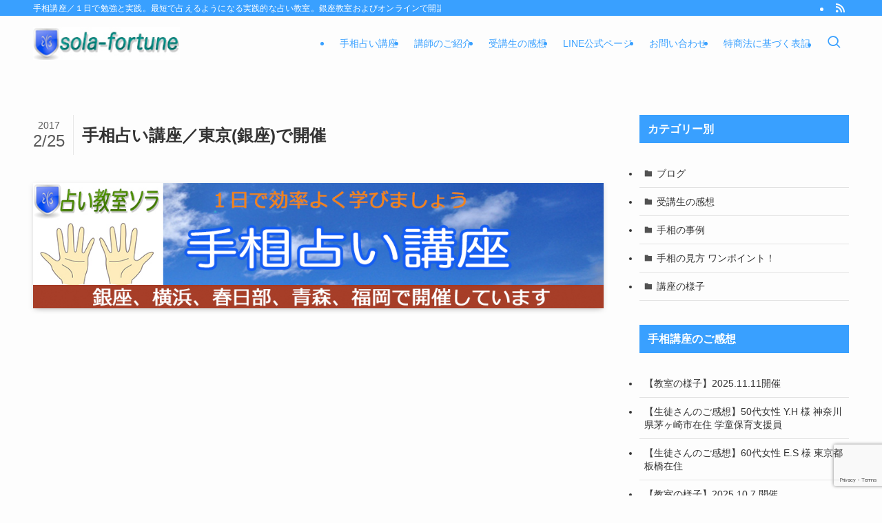

--- FILE ---
content_type: text/html; charset=UTF-8
request_url: https://teso-kouza.com/header-2/
body_size: 15202
content:
<!DOCTYPE html>
<html dir="ltr" lang="ja" prefix="og: https://ogp.me/ns#" data-loaded="false" data-scrolled="false" data-spmenu="closed">
<head>
<meta charset="utf-8">
<meta name="format-detection" content="telephone=no">
<meta http-equiv="X-UA-Compatible" content="IE=edge">
<meta name="viewport" content="width=device-width, viewport-fit=cover">
<title>手相占い講座／東京(銀座)で開催 | 手相講座／１日で学ぶ占い教室(東京都,銀座)</title>

		<!-- All in One SEO 4.9.3 - aioseo.com -->
	<meta name="robots" content="max-image-preview:large" />
	<meta name="author" content="スタッフ"/>
	<link rel="canonical" href="https://teso-kouza.com/header-2/" />
	<meta name="generator" content="All in One SEO (AIOSEO) 4.9.3" />
		<meta property="og:locale" content="ja_JP" />
		<meta property="og:site_name" content="手相講座／１日で学ぶ占い教室(東京都,銀座) | 手相講座／１日で勉強と実践。最短で占えるようになる実践的な占い教室。銀座教室およびオンラインで開講" />
		<meta property="og:type" content="article" />
		<meta property="og:title" content="手相占い講座／東京(銀座)で開催 | 手相講座／１日で学ぶ占い教室(東京都,銀座)" />
		<meta property="og:url" content="https://teso-kouza.com/header-2/" />
		<meta property="article:published_time" content="2017-02-25T01:53:55+00:00" />
		<meta property="article:modified_time" content="2017-02-25T01:54:18+00:00" />
		<meta name="twitter:card" content="summary" />
		<meta name="twitter:title" content="手相占い講座／東京(銀座)で開催 | 手相講座／１日で学ぶ占い教室(東京都,銀座)" />
		<script type="application/ld+json" class="aioseo-schema">
			{"@context":"https:\/\/schema.org","@graph":[{"@type":"BreadcrumbList","@id":"https:\/\/teso-kouza.com\/header-2\/#breadcrumblist","itemListElement":[{"@type":"ListItem","@id":"https:\/\/teso-kouza.com#listItem","position":1,"name":"Home","item":"https:\/\/teso-kouza.com","nextItem":{"@type":"ListItem","@id":"https:\/\/teso-kouza.com\/header-2\/#listItem","name":"\u624b\u76f8\u5360\u3044\u8b1b\u5ea7\uff0f\u6771\u4eac(\u9280\u5ea7)\u3067\u958b\u50ac"}},{"@type":"ListItem","@id":"https:\/\/teso-kouza.com\/header-2\/#listItem","position":2,"name":"\u624b\u76f8\u5360\u3044\u8b1b\u5ea7\uff0f\u6771\u4eac(\u9280\u5ea7)\u3067\u958b\u50ac","previousItem":{"@type":"ListItem","@id":"https:\/\/teso-kouza.com#listItem","name":"Home"}}]},{"@type":"ItemPage","@id":"https:\/\/teso-kouza.com\/header-2\/#itempage","url":"https:\/\/teso-kouza.com\/header-2\/","name":"\u624b\u76f8\u5360\u3044\u8b1b\u5ea7\uff0f\u6771\u4eac(\u9280\u5ea7)\u3067\u958b\u50ac | \u624b\u76f8\u8b1b\u5ea7\uff0f\uff11\u65e5\u3067\u5b66\u3076\u5360\u3044\u6559\u5ba4(\u6771\u4eac\u90fd,\u9280\u5ea7)","inLanguage":"ja","isPartOf":{"@id":"https:\/\/teso-kouza.com\/#website"},"breadcrumb":{"@id":"https:\/\/teso-kouza.com\/header-2\/#breadcrumblist"},"author":{"@id":"https:\/\/teso-kouza.com\/author\/office\/#author"},"creator":{"@id":"https:\/\/teso-kouza.com\/author\/office\/#author"},"datePublished":"2017-02-25T10:53:55+09:00","dateModified":"2017-02-25T10:54:18+09:00"},{"@type":"Organization","@id":"https:\/\/teso-kouza.com\/#organization","name":"\u624b\u76f8\u8b1b\u5ea7\uff0f\uff11\u65e5\u3067\u5b66\u3076\u5360\u3044\u6559\u5ba4(\u6771\u4eac\u90fd,\u9280\u5ea7)","description":"\u624b\u76f8\u8b1b\u5ea7\uff0f\uff11\u65e5\u3067\u52c9\u5f37\u3068\u5b9f\u8df5\u3002\u6700\u77ed\u3067\u5360\u3048\u308b\u3088\u3046\u306b\u306a\u308b\u5b9f\u8df5\u7684\u306a\u5360\u3044\u6559\u5ba4\u3002\u9280\u5ea7\u6559\u5ba4\u304a\u3088\u3073\u30aa\u30f3\u30e9\u30a4\u30f3\u3067\u958b\u8b1b","url":"https:\/\/teso-kouza.com\/"},{"@type":"Person","@id":"https:\/\/teso-kouza.com\/author\/office\/#author","url":"https:\/\/teso-kouza.com\/author\/office\/","name":"\u30b9\u30bf\u30c3\u30d5","image":{"@type":"ImageObject","@id":"https:\/\/teso-kouza.com\/header-2\/#authorImage","url":"https:\/\/secure.gravatar.com\/avatar\/1e6dc07993a363bce5d37b086875bfe10de194402316d0c230b99e6faf43919f?s=96&d=mm&r=g","width":96,"height":96,"caption":"\u30b9\u30bf\u30c3\u30d5"}},{"@type":"WebSite","@id":"https:\/\/teso-kouza.com\/#website","url":"https:\/\/teso-kouza.com\/","name":"\u624b\u76f8\u8b1b\u5ea7\uff0f\uff11\u65e5\u3067\u5b66\u3076\u5360\u3044\u6559\u5ba4(\u6771\u4eac\u90fd,\u9280\u5ea7)","description":"\u624b\u76f8\u8b1b\u5ea7\uff0f\uff11\u65e5\u3067\u52c9\u5f37\u3068\u5b9f\u8df5\u3002\u6700\u77ed\u3067\u5360\u3048\u308b\u3088\u3046\u306b\u306a\u308b\u5b9f\u8df5\u7684\u306a\u5360\u3044\u6559\u5ba4\u3002\u9280\u5ea7\u6559\u5ba4\u304a\u3088\u3073\u30aa\u30f3\u30e9\u30a4\u30f3\u3067\u958b\u8b1b","inLanguage":"ja","publisher":{"@id":"https:\/\/teso-kouza.com\/#organization"}}]}
		</script>
		<!-- All in One SEO -->

<link rel="alternate" type="application/rss+xml" title="手相講座／１日で学ぶ占い教室(東京都,銀座) &raquo; フィード" href="https://teso-kouza.com/feed/" />
<link rel="alternate" type="application/rss+xml" title="手相講座／１日で学ぶ占い教室(東京都,銀座) &raquo; コメントフィード" href="https://teso-kouza.com/comments/feed/" />
<style id='wp-img-auto-sizes-contain-inline-css' type='text/css'>
img:is([sizes=auto i],[sizes^="auto," i]){contain-intrinsic-size:3000px 1500px}
/*# sourceURL=wp-img-auto-sizes-contain-inline-css */
</style>
<style id='wp-block-library-inline-css' type='text/css'>
:root{--wp-block-synced-color:#7a00df;--wp-block-synced-color--rgb:122,0,223;--wp-bound-block-color:var(--wp-block-synced-color);--wp-editor-canvas-background:#ddd;--wp-admin-theme-color:#007cba;--wp-admin-theme-color--rgb:0,124,186;--wp-admin-theme-color-darker-10:#006ba1;--wp-admin-theme-color-darker-10--rgb:0,107,160.5;--wp-admin-theme-color-darker-20:#005a87;--wp-admin-theme-color-darker-20--rgb:0,90,135;--wp-admin-border-width-focus:2px}@media (min-resolution:192dpi){:root{--wp-admin-border-width-focus:1.5px}}.wp-element-button{cursor:pointer}:root .has-very-light-gray-background-color{background-color:#eee}:root .has-very-dark-gray-background-color{background-color:#313131}:root .has-very-light-gray-color{color:#eee}:root .has-very-dark-gray-color{color:#313131}:root .has-vivid-green-cyan-to-vivid-cyan-blue-gradient-background{background:linear-gradient(135deg,#00d084,#0693e3)}:root .has-purple-crush-gradient-background{background:linear-gradient(135deg,#34e2e4,#4721fb 50%,#ab1dfe)}:root .has-hazy-dawn-gradient-background{background:linear-gradient(135deg,#faaca8,#dad0ec)}:root .has-subdued-olive-gradient-background{background:linear-gradient(135deg,#fafae1,#67a671)}:root .has-atomic-cream-gradient-background{background:linear-gradient(135deg,#fdd79a,#004a59)}:root .has-nightshade-gradient-background{background:linear-gradient(135deg,#330968,#31cdcf)}:root .has-midnight-gradient-background{background:linear-gradient(135deg,#020381,#2874fc)}:root{--wp--preset--font-size--normal:16px;--wp--preset--font-size--huge:42px}.has-regular-font-size{font-size:1em}.has-larger-font-size{font-size:2.625em}.has-normal-font-size{font-size:var(--wp--preset--font-size--normal)}.has-huge-font-size{font-size:var(--wp--preset--font-size--huge)}.has-text-align-center{text-align:center}.has-text-align-left{text-align:left}.has-text-align-right{text-align:right}.has-fit-text{white-space:nowrap!important}#end-resizable-editor-section{display:none}.aligncenter{clear:both}.items-justified-left{justify-content:flex-start}.items-justified-center{justify-content:center}.items-justified-right{justify-content:flex-end}.items-justified-space-between{justify-content:space-between}.screen-reader-text{border:0;clip-path:inset(50%);height:1px;margin:-1px;overflow:hidden;padding:0;position:absolute;width:1px;word-wrap:normal!important}.screen-reader-text:focus{background-color:#ddd;clip-path:none;color:#444;display:block;font-size:1em;height:auto;left:5px;line-height:normal;padding:15px 23px 14px;text-decoration:none;top:5px;width:auto;z-index:100000}html :where(.has-border-color){border-style:solid}html :where([style*=border-top-color]){border-top-style:solid}html :where([style*=border-right-color]){border-right-style:solid}html :where([style*=border-bottom-color]){border-bottom-style:solid}html :where([style*=border-left-color]){border-left-style:solid}html :where([style*=border-width]){border-style:solid}html :where([style*=border-top-width]){border-top-style:solid}html :where([style*=border-right-width]){border-right-style:solid}html :where([style*=border-bottom-width]){border-bottom-style:solid}html :where([style*=border-left-width]){border-left-style:solid}html :where(img[class*=wp-image-]){height:auto;max-width:100%}:where(figure){margin:0 0 1em}html :where(.is-position-sticky){--wp-admin--admin-bar--position-offset:var(--wp-admin--admin-bar--height,0px)}@media screen and (max-width:600px){html :where(.is-position-sticky){--wp-admin--admin-bar--position-offset:0px}}

/*# sourceURL=wp-block-library-inline-css */
</style><style id='global-styles-inline-css' type='text/css'>
:root{--wp--preset--aspect-ratio--square: 1;--wp--preset--aspect-ratio--4-3: 4/3;--wp--preset--aspect-ratio--3-4: 3/4;--wp--preset--aspect-ratio--3-2: 3/2;--wp--preset--aspect-ratio--2-3: 2/3;--wp--preset--aspect-ratio--16-9: 16/9;--wp--preset--aspect-ratio--9-16: 9/16;--wp--preset--color--black: #000;--wp--preset--color--cyan-bluish-gray: #abb8c3;--wp--preset--color--white: #fff;--wp--preset--color--pale-pink: #f78da7;--wp--preset--color--vivid-red: #cf2e2e;--wp--preset--color--luminous-vivid-orange: #ff6900;--wp--preset--color--luminous-vivid-amber: #fcb900;--wp--preset--color--light-green-cyan: #7bdcb5;--wp--preset--color--vivid-green-cyan: #00d084;--wp--preset--color--pale-cyan-blue: #8ed1fc;--wp--preset--color--vivid-cyan-blue: #0693e3;--wp--preset--color--vivid-purple: #9b51e0;--wp--preset--color--swl-main: var(--color_main);--wp--preset--color--swl-main-thin: var(--color_main_thin);--wp--preset--color--swl-gray: var(--color_gray);--wp--preset--color--swl-deep-01: var(--color_deep01);--wp--preset--color--swl-deep-02: var(--color_deep02);--wp--preset--color--swl-deep-03: var(--color_deep03);--wp--preset--color--swl-deep-04: var(--color_deep04);--wp--preset--color--swl-pale-01: var(--color_pale01);--wp--preset--color--swl-pale-02: var(--color_pale02);--wp--preset--color--swl-pale-03: var(--color_pale03);--wp--preset--color--swl-pale-04: var(--color_pale04);--wp--preset--gradient--vivid-cyan-blue-to-vivid-purple: linear-gradient(135deg,rgb(6,147,227) 0%,rgb(155,81,224) 100%);--wp--preset--gradient--light-green-cyan-to-vivid-green-cyan: linear-gradient(135deg,rgb(122,220,180) 0%,rgb(0,208,130) 100%);--wp--preset--gradient--luminous-vivid-amber-to-luminous-vivid-orange: linear-gradient(135deg,rgb(252,185,0) 0%,rgb(255,105,0) 100%);--wp--preset--gradient--luminous-vivid-orange-to-vivid-red: linear-gradient(135deg,rgb(255,105,0) 0%,rgb(207,46,46) 100%);--wp--preset--gradient--very-light-gray-to-cyan-bluish-gray: linear-gradient(135deg,rgb(238,238,238) 0%,rgb(169,184,195) 100%);--wp--preset--gradient--cool-to-warm-spectrum: linear-gradient(135deg,rgb(74,234,220) 0%,rgb(151,120,209) 20%,rgb(207,42,186) 40%,rgb(238,44,130) 60%,rgb(251,105,98) 80%,rgb(254,248,76) 100%);--wp--preset--gradient--blush-light-purple: linear-gradient(135deg,rgb(255,206,236) 0%,rgb(152,150,240) 100%);--wp--preset--gradient--blush-bordeaux: linear-gradient(135deg,rgb(254,205,165) 0%,rgb(254,45,45) 50%,rgb(107,0,62) 100%);--wp--preset--gradient--luminous-dusk: linear-gradient(135deg,rgb(255,203,112) 0%,rgb(199,81,192) 50%,rgb(65,88,208) 100%);--wp--preset--gradient--pale-ocean: linear-gradient(135deg,rgb(255,245,203) 0%,rgb(182,227,212) 50%,rgb(51,167,181) 100%);--wp--preset--gradient--electric-grass: linear-gradient(135deg,rgb(202,248,128) 0%,rgb(113,206,126) 100%);--wp--preset--gradient--midnight: linear-gradient(135deg,rgb(2,3,129) 0%,rgb(40,116,252) 100%);--wp--preset--font-size--small: 0.9em;--wp--preset--font-size--medium: 1.1em;--wp--preset--font-size--large: 1.25em;--wp--preset--font-size--x-large: 42px;--wp--preset--font-size--xs: 0.75em;--wp--preset--font-size--huge: 1.6em;--wp--preset--spacing--20: 0.44rem;--wp--preset--spacing--30: 0.67rem;--wp--preset--spacing--40: 1rem;--wp--preset--spacing--50: 1.5rem;--wp--preset--spacing--60: 2.25rem;--wp--preset--spacing--70: 3.38rem;--wp--preset--spacing--80: 5.06rem;--wp--preset--shadow--natural: 6px 6px 9px rgba(0, 0, 0, 0.2);--wp--preset--shadow--deep: 12px 12px 50px rgba(0, 0, 0, 0.4);--wp--preset--shadow--sharp: 6px 6px 0px rgba(0, 0, 0, 0.2);--wp--preset--shadow--outlined: 6px 6px 0px -3px rgb(255, 255, 255), 6px 6px rgb(0, 0, 0);--wp--preset--shadow--crisp: 6px 6px 0px rgb(0, 0, 0);}:where(.is-layout-flex){gap: 0.5em;}:where(.is-layout-grid){gap: 0.5em;}body .is-layout-flex{display: flex;}.is-layout-flex{flex-wrap: wrap;align-items: center;}.is-layout-flex > :is(*, div){margin: 0;}body .is-layout-grid{display: grid;}.is-layout-grid > :is(*, div){margin: 0;}:where(.wp-block-columns.is-layout-flex){gap: 2em;}:where(.wp-block-columns.is-layout-grid){gap: 2em;}:where(.wp-block-post-template.is-layout-flex){gap: 1.25em;}:where(.wp-block-post-template.is-layout-grid){gap: 1.25em;}.has-black-color{color: var(--wp--preset--color--black) !important;}.has-cyan-bluish-gray-color{color: var(--wp--preset--color--cyan-bluish-gray) !important;}.has-white-color{color: var(--wp--preset--color--white) !important;}.has-pale-pink-color{color: var(--wp--preset--color--pale-pink) !important;}.has-vivid-red-color{color: var(--wp--preset--color--vivid-red) !important;}.has-luminous-vivid-orange-color{color: var(--wp--preset--color--luminous-vivid-orange) !important;}.has-luminous-vivid-amber-color{color: var(--wp--preset--color--luminous-vivid-amber) !important;}.has-light-green-cyan-color{color: var(--wp--preset--color--light-green-cyan) !important;}.has-vivid-green-cyan-color{color: var(--wp--preset--color--vivid-green-cyan) !important;}.has-pale-cyan-blue-color{color: var(--wp--preset--color--pale-cyan-blue) !important;}.has-vivid-cyan-blue-color{color: var(--wp--preset--color--vivid-cyan-blue) !important;}.has-vivid-purple-color{color: var(--wp--preset--color--vivid-purple) !important;}.has-black-background-color{background-color: var(--wp--preset--color--black) !important;}.has-cyan-bluish-gray-background-color{background-color: var(--wp--preset--color--cyan-bluish-gray) !important;}.has-white-background-color{background-color: var(--wp--preset--color--white) !important;}.has-pale-pink-background-color{background-color: var(--wp--preset--color--pale-pink) !important;}.has-vivid-red-background-color{background-color: var(--wp--preset--color--vivid-red) !important;}.has-luminous-vivid-orange-background-color{background-color: var(--wp--preset--color--luminous-vivid-orange) !important;}.has-luminous-vivid-amber-background-color{background-color: var(--wp--preset--color--luminous-vivid-amber) !important;}.has-light-green-cyan-background-color{background-color: var(--wp--preset--color--light-green-cyan) !important;}.has-vivid-green-cyan-background-color{background-color: var(--wp--preset--color--vivid-green-cyan) !important;}.has-pale-cyan-blue-background-color{background-color: var(--wp--preset--color--pale-cyan-blue) !important;}.has-vivid-cyan-blue-background-color{background-color: var(--wp--preset--color--vivid-cyan-blue) !important;}.has-vivid-purple-background-color{background-color: var(--wp--preset--color--vivid-purple) !important;}.has-black-border-color{border-color: var(--wp--preset--color--black) !important;}.has-cyan-bluish-gray-border-color{border-color: var(--wp--preset--color--cyan-bluish-gray) !important;}.has-white-border-color{border-color: var(--wp--preset--color--white) !important;}.has-pale-pink-border-color{border-color: var(--wp--preset--color--pale-pink) !important;}.has-vivid-red-border-color{border-color: var(--wp--preset--color--vivid-red) !important;}.has-luminous-vivid-orange-border-color{border-color: var(--wp--preset--color--luminous-vivid-orange) !important;}.has-luminous-vivid-amber-border-color{border-color: var(--wp--preset--color--luminous-vivid-amber) !important;}.has-light-green-cyan-border-color{border-color: var(--wp--preset--color--light-green-cyan) !important;}.has-vivid-green-cyan-border-color{border-color: var(--wp--preset--color--vivid-green-cyan) !important;}.has-pale-cyan-blue-border-color{border-color: var(--wp--preset--color--pale-cyan-blue) !important;}.has-vivid-cyan-blue-border-color{border-color: var(--wp--preset--color--vivid-cyan-blue) !important;}.has-vivid-purple-border-color{border-color: var(--wp--preset--color--vivid-purple) !important;}.has-vivid-cyan-blue-to-vivid-purple-gradient-background{background: var(--wp--preset--gradient--vivid-cyan-blue-to-vivid-purple) !important;}.has-light-green-cyan-to-vivid-green-cyan-gradient-background{background: var(--wp--preset--gradient--light-green-cyan-to-vivid-green-cyan) !important;}.has-luminous-vivid-amber-to-luminous-vivid-orange-gradient-background{background: var(--wp--preset--gradient--luminous-vivid-amber-to-luminous-vivid-orange) !important;}.has-luminous-vivid-orange-to-vivid-red-gradient-background{background: var(--wp--preset--gradient--luminous-vivid-orange-to-vivid-red) !important;}.has-very-light-gray-to-cyan-bluish-gray-gradient-background{background: var(--wp--preset--gradient--very-light-gray-to-cyan-bluish-gray) !important;}.has-cool-to-warm-spectrum-gradient-background{background: var(--wp--preset--gradient--cool-to-warm-spectrum) !important;}.has-blush-light-purple-gradient-background{background: var(--wp--preset--gradient--blush-light-purple) !important;}.has-blush-bordeaux-gradient-background{background: var(--wp--preset--gradient--blush-bordeaux) !important;}.has-luminous-dusk-gradient-background{background: var(--wp--preset--gradient--luminous-dusk) !important;}.has-pale-ocean-gradient-background{background: var(--wp--preset--gradient--pale-ocean) !important;}.has-electric-grass-gradient-background{background: var(--wp--preset--gradient--electric-grass) !important;}.has-midnight-gradient-background{background: var(--wp--preset--gradient--midnight) !important;}.has-small-font-size{font-size: var(--wp--preset--font-size--small) !important;}.has-medium-font-size{font-size: var(--wp--preset--font-size--medium) !important;}.has-large-font-size{font-size: var(--wp--preset--font-size--large) !important;}.has-x-large-font-size{font-size: var(--wp--preset--font-size--x-large) !important;}
/*# sourceURL=global-styles-inline-css */
</style>

<link rel='stylesheet' id='swell-icons-css' href='https://teso-kouza.com/wp-content/themes/swell/build/css/swell-icons.css?ver=2.15.0' type='text/css' media='all' />
<link rel='stylesheet' id='main_style-css' href='https://teso-kouza.com/wp-content/themes/swell/build/css/main.css?ver=2.15.0' type='text/css' media='all' />
<link rel='stylesheet' id='swell_blocks-css' href='https://teso-kouza.com/wp-content/themes/swell/build/css/blocks.css?ver=2.15.0' type='text/css' media='all' />
<style id='swell_custom-inline-css' type='text/css'>
:root{--swl-fz--content:4vw;--swl-font_family:"Helvetica Neue", Arial, "Hiragino Kaku Gothic ProN", "Hiragino Sans", Meiryo, sans-serif;--swl-font_weight:400;--color_main:#39a0ff;--color_text:#333;--color_link:#39a0ff;--color_htag:#39a0ff;--color_bg:#fdfdfd;--color_gradient1:#d8ffff;--color_gradient2:#87e7ff;--color_main_thin:rgba(71, 200, 255, 0.05 );--color_main_dark:rgba(43, 120, 191, 1 );--color_list_check:#39a0ff;--color_list_num:#39a0ff;--color_list_good:#86dd7b;--color_list_triangle:#f4e03a;--color_list_bad:#f36060;--color_faq_q:#d55656;--color_faq_a:#6599b7;--color_icon_good:#3cd250;--color_icon_good_bg:#ecffe9;--color_icon_bad:#4b73eb;--color_icon_bad_bg:#eafaff;--color_icon_info:#f578b4;--color_icon_info_bg:#fff0fa;--color_icon_announce:#ffa537;--color_icon_announce_bg:#fff5f0;--color_icon_pen:#7a7a7a;--color_icon_pen_bg:#f7f7f7;--color_icon_book:#787364;--color_icon_book_bg:#f8f6ef;--color_icon_point:#ffa639;--color_icon_check:#86d67c;--color_icon_batsu:#f36060;--color_icon_hatena:#5295cc;--color_icon_caution:#f7da38;--color_icon_memo:#84878a;--color_deep01:#e44141;--color_deep02:#3d79d5;--color_deep03:#63a84d;--color_deep04:#f09f4d;--color_pale01:#fff2f0;--color_pale02:#f3f8fd;--color_pale03:#f1f9ee;--color_pale04:#fdf9ee;--color_mark_blue:#b7e3ff;--color_mark_green:#bdf9c3;--color_mark_yellow:#fcf69f;--color_mark_orange:#ffddbc;--border01:solid 1px var(--color_main);--border02:double 4px var(--color_main);--border03:dashed 2px var(--color_border);--border04:solid 4px var(--color_gray);--card_posts_thumb_ratio:56.25%;--list_posts_thumb_ratio:61.805%;--big_posts_thumb_ratio:56.25%;--thumb_posts_thumb_ratio:61.805%;--blogcard_thumb_ratio:56.25%;--color_header_bg:#fdfdfd;--color_header_text:#39a0ff;--color_footer_bg:#39a0ff;--color_footer_text:#ffffff;--container_size:1200px;--article_size:900px;--logo_size_sp:48px;--logo_size_pc:48px;--logo_size_pcfix:48px;--color_gnav_bg:#39a0ff;}.swl-cell-bg[data-icon="doubleCircle"]{--cell-icon-color:#ffc977}.swl-cell-bg[data-icon="circle"]{--cell-icon-color:#94e29c}.swl-cell-bg[data-icon="triangle"]{--cell-icon-color:#eeda2f}.swl-cell-bg[data-icon="close"]{--cell-icon-color:#ec9191}.swl-cell-bg[data-icon="hatena"]{--cell-icon-color:#93c9da}.swl-cell-bg[data-icon="check"]{--cell-icon-color:#94e29c}.swl-cell-bg[data-icon="line"]{--cell-icon-color:#9b9b9b}.cap_box[data-colset="col1"]{--capbox-color:#f59b5f;--capbox-color--bg:#fff8eb}.cap_box[data-colset="col2"]{--capbox-color:#5fb9f5;--capbox-color--bg:#edf5ff}.cap_box[data-colset="col3"]{--capbox-color:#2fcd90;--capbox-color--bg:#eafaf2}.red_{--the-btn-color:#f74a4a;--the-btn-color2:#ffbc49;--the-solid-shadow: rgba(185, 56, 56, 1 )}.blue_{--the-btn-color:#338df4;--the-btn-color2:#35eaff;--the-solid-shadow: rgba(38, 106, 183, 1 )}.green_{--the-btn-color:#62d847;--the-btn-color2:#7bf7bd;--the-solid-shadow: rgba(74, 162, 53, 1 )}.is-style-btn_normal{--the-btn-radius:80px}.is-style-btn_solid{--the-btn-radius:80px}.is-style-btn_shiny{--the-btn-radius:80px}.is-style-btn_line{--the-btn-radius:80px}.post_content blockquote{padding:1.5em 2em 1.5em 3em}.post_content blockquote::before{content:"";display:block;width:5px;height:calc(100% - 3em);top:1.5em;left:1.5em;border-left:solid 1px rgba(180,180,180,.75);border-right:solid 1px rgba(180,180,180,.75);}.mark_blue{background:-webkit-linear-gradient(transparent 64%,var(--color_mark_blue) 0%);background:linear-gradient(transparent 64%,var(--color_mark_blue) 0%)}.mark_green{background:-webkit-linear-gradient(transparent 64%,var(--color_mark_green) 0%);background:linear-gradient(transparent 64%,var(--color_mark_green) 0%)}.mark_yellow{background:-webkit-linear-gradient(transparent 64%,var(--color_mark_yellow) 0%);background:linear-gradient(transparent 64%,var(--color_mark_yellow) 0%)}.mark_orange{background:-webkit-linear-gradient(transparent 64%,var(--color_mark_orange) 0%);background:linear-gradient(transparent 64%,var(--color_mark_orange) 0%)}[class*="is-style-icon_"]{color:#333;border-width:0}[class*="is-style-big_icon_"]{border-width:2px;border-style:solid}[data-col="gray"] .c-balloon__text{background:#f7f7f7;border-color:#ccc}[data-col="gray"] .c-balloon__before{border-right-color:#f7f7f7}[data-col="green"] .c-balloon__text{background:#d1f8c2;border-color:#9ddd93}[data-col="green"] .c-balloon__before{border-right-color:#d1f8c2}[data-col="blue"] .c-balloon__text{background:#e2f6ff;border-color:#93d2f0}[data-col="blue"] .c-balloon__before{border-right-color:#e2f6ff}[data-col="red"] .c-balloon__text{background:#ffebeb;border-color:#f48789}[data-col="red"] .c-balloon__before{border-right-color:#ffebeb}[data-col="yellow"] .c-balloon__text{background:#f9f7d2;border-color:#fbe593}[data-col="yellow"] .c-balloon__before{border-right-color:#f9f7d2}.-type-list2 .p-postList__body::after,.-type-big .p-postList__body::after{content: "READ MORE »";}.c-postThumb__cat{background-color:#39a0ff;color:#fff;background-image: repeating-linear-gradient(-45deg,rgba(255,255,255,.1),rgba(255,255,255,.1) 6px,transparent 6px,transparent 12px)}.post_content h2:where(:not([class^="swell-block-"]):not(.faq_q):not(.p-postList__title)){color:#fff;padding:.75em 1em;border-radius:2px;background:var(--color_htag)}.post_content h2:where(:not([class^="swell-block-"]):not(.faq_q):not(.p-postList__title))::before{position:absolute;display:block;pointer-events:none;content:"";bottom:calc(2px - 1.5em);left:1.5em;width:0;height:0;visibility:visible;border:.75em solid transparent;border-top-color:var(--color_htag)}.post_content h3:where(:not([class^="swell-block-"]):not(.faq_q):not(.p-postList__title)){padding:0 .5em .5em}.post_content h3:where(:not([class^="swell-block-"]):not(.faq_q):not(.p-postList__title))::before{content:"";width:100%;height:2px;background-color:var(--color_htag)}.post_content h4:where(:not([class^="swell-block-"]):not(.faq_q):not(.p-postList__title)){padding:0 0 0 16px;border-left:solid 2px var(--color_htag)}.l-header__bar{color:#fff;background:var(--color_main)}.c-gnav a::after{background:var(--color_main)}.p-spHeadMenu .menu-item.-current{border-bottom-color:var(--color_main)}.c-gnav > li:hover > a,.c-gnav > .-current > a{background:rgba(250,250,250,0.16)}.c-gnav .sub-menu{color:#333;background:#fff}#pagetop{border-radius:50%}.c-widget__title.-spmenu{text-align:center;padding:.25em 3.5em;}.c-widget__title.-spmenu::before{content:"";top:50%;width:2em;background:currentColor;left:1em}.c-widget__title.-spmenu::after{content:"";top:50%;width:2em;background:currentColor;right:1em}.c-widget__title.-footer{padding:.5em}.c-widget__title.-footer::before{content:"";bottom:0;left:0;width:40%;z-index:1;background:var(--color_main)}.c-widget__title.-footer::after{content:"";bottom:0;left:0;width:100%;background:var(--color_border)}.c-secTitle{border-left:solid 2px var(--color_main);padding:0em .75em}.p-spMenu{color:#ffffff}.p-spMenu__inner::before{background:#39a0ff;opacity:0.9}.p-spMenu__overlay{background:#ffffff;opacity:0.9}[class*="page-numbers"]{color:var(--color_main);border: solid 1px var(--color_main)}a{text-decoration: none}.l-topTitleArea.c-filterLayer::before{background-color:#000;opacity:0.2;content:""}@media screen and (min-width: 960px){:root{}}@media screen and (max-width: 959px){:root{}.l-header__logo{margin-right:auto}.l-header__inner{-webkit-box-pack:end;-webkit-justify-content:flex-end;justify-content:flex-end}}@media screen and (min-width: 600px){:root{--swl-fz--content:16px;}}@media screen and (max-width: 599px){:root{}}@media (min-width: 1108px) {.alignwide{left:-100px;width:calc(100% + 200px);}}@media (max-width: 1108px) {.-sidebar-off .swell-block-fullWide__inner.l-container .alignwide{left:0px;width:100%;}}.is-style-btn_normal a,.is-style-btn_shiny a{box-shadow:var(--swl-btn_shadow)}.c-shareBtns__btn,.is-style-balloon>.c-tabList .c-tabList__button,.p-snsCta,[class*=page-numbers]{box-shadow:var(--swl-box_shadow)}.p-articleThumb__img,.p-articleThumb__youtube{box-shadow:var(--swl-img_shadow)}.p-pickupBanners__item .c-bannerLink,.p-postList__thumb{box-shadow:0 2px 8px rgba(0,0,0,.1),0 4px 4px -4px rgba(0,0,0,.1)}.p-postList.-w-ranking li:before{background-image:repeating-linear-gradient(-45deg,hsla(0,0%,100%,.1),hsla(0,0%,100%,.1) 6px,transparent 0,transparent 12px);box-shadow:1px 1px 4px rgba(0,0,0,.2)}.l-header__bar{position:relative;width:100%}.l-header__bar .c-catchphrase{color:inherit;font-size:12px;letter-spacing:var(--swl-letter_spacing,.2px);line-height:14px;margin-right:auto;overflow:hidden;padding:4px 0;white-space:nowrap;width:50%}.l-header__bar .c-iconList .c-iconList__link{margin:0;padding:4px 6px}.l-header__barInner{align-items:center;display:flex;justify-content:flex-end}.p-spHeadMenu{text-align:center}.p-spHeadMenu .sub-menu{display:none}.p-spHeadMenu .menu-item{-webkit-backface-visibility:hidden;backface-visibility:hidden;border-bottom:2px solid transparent;flex-shrink:0;font-size:12px;height:36px;padding:0;width:auto}.p-spHeadMenu .menu-item.-current{border-bottom-color:currentcolor}.p-spHeadMenu a{display:block;line-height:36px;padding:0 12px;text-decoration:none}.l-header__spNav.swiper:not(.swiper-initialized) .p-spHeadMenu{visibility:hidden}.l-header__spNav a{color:var(--color_header_text)}.l-header__spNav[data-loop="0"] .p-spHeadMenu{display:flex;overflow-x:auto}.l-header__spNav[data-loop="0"] .menu-item:first-child{margin-left:auto}.l-header__spNav[data-loop="0"] .menu-item:last-child{margin-right:auto}@media (min-width:960px){.l-header__spNav{display:none}}@media (min-width:960px){.-series .l-header__inner{align-items:stretch;display:flex}.-series .l-header__logo{align-items:center;display:flex;flex-wrap:wrap;margin-right:24px;padding:16px 0}.-series .l-header__logo .c-catchphrase{font-size:13px;padding:4px 0}.-series .c-headLogo{margin-right:16px}.-series-right .l-header__inner{justify-content:space-between}.-series-right .c-gnavWrap{margin-left:auto}.-series-right .w-header{margin-left:12px}.-series-left .w-header{margin-left:auto}}@media (min-width:960px) and (min-width:600px){.-series .c-headLogo{max-width:400px}}.l-header__spNav{background-color:var(--color_gnav_bg)}.p-spHeadMenu a{color:#fff}.p-spHeadMenu .menu-item.-current{border-bottom-color:#fff}@media (min-width:960px){.-parallel .l-header__gnav{background-color:var(--color_gnav_bg);color:#fff}.-parallel .l-header__gnav .c-gnav>li>a{padding-bottom:12px;padding-top:12px}.-parallel .l-header__gnav .c-gnav>li>a:after{background-color:#fff}.-parallel-top .l-header__gnav{margin-bottom:8px}.-parallel-bottom .l-header__gnav{margin-top:8px}}.c-gnav .sub-menu a:before,.c-listMenu a:before{-webkit-font-smoothing:antialiased;-moz-osx-font-smoothing:grayscale;font-family:icomoon!important;font-style:normal;font-variant:normal;font-weight:400;line-height:1;text-transform:none}.c-submenuToggleBtn{display:none}.c-listMenu a{padding:.75em 1em .75em 1.5em;transition:padding .25s}.c-listMenu a:hover{padding-left:1.75em;padding-right:.75em}.c-gnav .sub-menu a:before,.c-listMenu a:before{color:inherit;content:"\e921";display:inline-block;left:2px;position:absolute;top:50%;-webkit-transform:translateY(-50%);transform:translateY(-50%);vertical-align:middle}.widget_categories>ul>.cat-item>a,.wp-block-categories-list>li>a{padding-left:1.75em}.c-listMenu .children,.c-listMenu .sub-menu{margin:0}.c-listMenu .children a,.c-listMenu .sub-menu a{font-size:.9em;padding-left:2.5em}.c-listMenu .children a:before,.c-listMenu .sub-menu a:before{left:1em}.c-listMenu .children a:hover,.c-listMenu .sub-menu a:hover{padding-left:2.75em}.c-listMenu .children ul a,.c-listMenu .sub-menu ul a{padding-left:3.25em}.c-listMenu .children ul a:before,.c-listMenu .sub-menu ul a:before{left:1.75em}.c-listMenu .children ul a:hover,.c-listMenu .sub-menu ul a:hover{padding-left:3.5em}.c-gnav li:hover>.sub-menu{opacity:1;visibility:visible}.c-gnav .sub-menu:before{background:inherit;content:"";height:100%;left:0;position:absolute;top:0;width:100%;z-index:0}.c-gnav .sub-menu .sub-menu{left:100%;top:0;z-index:-1}.c-gnav .sub-menu a{padding-left:2em}.c-gnav .sub-menu a:before{left:.5em}.c-gnav .sub-menu a:hover .ttl{left:4px}:root{--color_content_bg:var(--color_bg);}.c-widget__title.-side{padding:.5em .75em;border-radius:var(--swl-radius--2, 0px);background:var(--color_main);color:#fff;}.c-shareBtns__item:not(:last-child){margin-right:4px}.c-shareBtns__btn{padding:8px 0}@media screen and (min-width: 960px){:root{}}@media screen and (max-width: 959px){:root{}}@media screen and (min-width: 600px){:root{}}@media screen and (max-width: 599px){:root{}}.swell-block-fullWide__inner.l-container{--swl-fw_inner_pad:var(--swl-pad_container,0px)}@media (min-width:960px){.-sidebar-on .l-content .alignfull,.-sidebar-on .l-content .alignwide{left:-16px;width:calc(100% + 32px)}.swell-block-fullWide__inner.l-article{--swl-fw_inner_pad:var(--swl-pad_post_content,0px)}.-sidebar-on .swell-block-fullWide__inner .alignwide{left:0;width:100%}.-sidebar-on .swell-block-fullWide__inner .alignfull{left:calc(0px - var(--swl-fw_inner_pad, 0))!important;margin-left:0!important;margin-right:0!important;width:calc(100% + var(--swl-fw_inner_pad, 0)*2)!important}}.p-relatedPosts .p-postList__item{margin-bottom:1.5em}.p-relatedPosts .p-postList__times,.p-relatedPosts .p-postList__times>:last-child{margin-right:0}@media (min-width:600px){.p-relatedPosts .p-postList__item{width:33.33333%}}@media screen and (min-width:600px) and (max-width:1239px){.p-relatedPosts .p-postList__item:nth-child(7),.p-relatedPosts .p-postList__item:nth-child(8){display:none}}@media screen and (min-width:1240px){.p-relatedPosts .p-postList__item{width:25%}}.-index-off .p-toc,.swell-toc-placeholder:empty{display:none}.p-toc.-modal{height:100%;margin:0;overflow-y:auto;padding:0}#main_content .p-toc{border-radius:var(--swl-radius--2,0);margin:4em auto;max-width:800px}#sidebar .p-toc{margin-top:-.5em}.p-toc .__pn:before{content:none!important;counter-increment:none}.p-toc .__prev{margin:0 0 1em}.p-toc .__next{margin:1em 0 0}.p-toc.is-omitted:not([data-omit=ct]) [data-level="2"] .p-toc__childList{height:0;margin-bottom:-.5em;visibility:hidden}.p-toc.is-omitted:not([data-omit=nest]){position:relative}.p-toc.is-omitted:not([data-omit=nest]):before{background:linear-gradient(hsla(0,0%,100%,0),var(--color_bg));bottom:5em;content:"";height:4em;left:0;opacity:.75;pointer-events:none;position:absolute;width:100%;z-index:1}.p-toc.is-omitted:not([data-omit=nest]):after{background:var(--color_bg);bottom:0;content:"";height:5em;left:0;opacity:.75;position:absolute;width:100%;z-index:1}.p-toc.is-omitted:not([data-omit=nest]) .__next,.p-toc.is-omitted:not([data-omit=nest]) [data-omit="1"]{display:none}.p-toc .p-toc__expandBtn{background-color:#f7f7f7;border:rgba(0,0,0,.2);border-radius:5em;box-shadow:0 0 0 1px #bbb;color:#333;display:block;font-size:14px;line-height:1.5;margin:.75em auto 0;min-width:6em;padding:.5em 1em;position:relative;transition:box-shadow .25s;z-index:2}.p-toc[data-omit=nest] .p-toc__expandBtn{display:inline-block;font-size:13px;margin:0 0 0 1.25em;padding:.5em .75em}.p-toc:not([data-omit=nest]) .p-toc__expandBtn:after,.p-toc:not([data-omit=nest]) .p-toc__expandBtn:before{border-top-color:inherit;border-top-style:dotted;border-top-width:3px;content:"";display:block;height:1px;position:absolute;top:calc(50% - 1px);transition:border-color .25s;width:100%;width:22px}.p-toc:not([data-omit=nest]) .p-toc__expandBtn:before{right:calc(100% + 1em)}.p-toc:not([data-omit=nest]) .p-toc__expandBtn:after{left:calc(100% + 1em)}.p-toc.is-expanded .p-toc__expandBtn{border-color:transparent}.p-toc__ttl{display:block;font-size:1.2em;line-height:1;position:relative;text-align:center}.p-toc__ttl:before{content:"\e918";display:inline-block;font-family:icomoon;margin-right:.5em;padding-bottom:2px;vertical-align:middle}#index_modal .p-toc__ttl{margin-bottom:.5em}.p-toc__list li{line-height:1.6}.p-toc__list>li+li{margin-top:.5em}.p-toc__list .p-toc__childList{padding-left:.5em}.p-toc__list [data-level="3"]{font-size:.9em}.p-toc__list .mininote{display:none}.post_content .p-toc__list{padding-left:0}#sidebar .p-toc__list{margin-bottom:0}#sidebar .p-toc__list .p-toc__childList{padding-left:0}.p-toc__link{color:inherit;font-size:inherit;text-decoration:none}.p-toc__link:hover{opacity:.8}.p-toc.-double{background:var(--color_gray);background:linear-gradient(-45deg,transparent 25%,var(--color_gray) 25%,var(--color_gray) 50%,transparent 50%,transparent 75%,var(--color_gray) 75%,var(--color_gray));background-clip:padding-box;background-size:4px 4px;border-bottom:4px double var(--color_border);border-top:4px double var(--color_border);padding:1.5em 1em 1em}.p-toc.-double .p-toc__ttl{margin-bottom:.75em}@media (min-width:960px){#main_content .p-toc{width:92%}}@media (hover:hover){.p-toc .p-toc__expandBtn:hover{border-color:transparent;box-shadow:0 0 0 2px currentcolor}}@media (min-width:600px){.p-toc.-double{padding:2em}}.p-pnLinks{align-items:stretch;display:flex;justify-content:space-between;margin:2em 0}.p-pnLinks__item{font-size:3vw;position:relative;width:49%}.p-pnLinks__item:before{content:"";display:block;height:.5em;pointer-events:none;position:absolute;top:50%;width:.5em;z-index:1}.p-pnLinks__item.-prev:before{border-bottom:1px solid;border-left:1px solid;left:.35em;-webkit-transform:rotate(45deg) translateY(-50%);transform:rotate(45deg) translateY(-50%)}.p-pnLinks__item.-prev .p-pnLinks__thumb{margin-right:8px}.p-pnLinks__item.-next .p-pnLinks__link{justify-content:flex-end}.p-pnLinks__item.-next:before{border-bottom:1px solid;border-right:1px solid;right:.35em;-webkit-transform:rotate(-45deg) translateY(-50%);transform:rotate(-45deg) translateY(-50%)}.p-pnLinks__item.-next .p-pnLinks__thumb{margin-left:8px;order:2}.p-pnLinks__item.-next:first-child{margin-left:auto}.p-pnLinks__link{align-items:center;border-radius:var(--swl-radius--2,0);color:inherit;display:flex;height:100%;line-height:1.4;min-height:4em;padding:.6em 1em .5em;position:relative;text-decoration:none;transition:box-shadow .25s;width:100%}.p-pnLinks__thumb{border-radius:var(--swl-radius--4,0);height:32px;-o-object-fit:cover;object-fit:cover;width:48px}.p-pnLinks .-prev .p-pnLinks__link{border-left:1.25em solid var(--color_main)}.p-pnLinks .-prev:before{color:#fff}.p-pnLinks .-next .p-pnLinks__link{border-right:1.25em solid var(--color_main)}.p-pnLinks .-next:before{color:#fff}@media not all and (min-width:960px){.p-pnLinks.-thumb-on{display:block}.p-pnLinks.-thumb-on .p-pnLinks__item{width:100%}}@media (min-width:600px){.p-pnLinks__item{font-size:13px}.p-pnLinks__thumb{height:48px;width:72px}.p-pnLinks__title{transition:-webkit-transform .25s;transition:transform .25s;transition:transform .25s,-webkit-transform .25s}.-prev>.p-pnLinks__link:hover .p-pnLinks__title{-webkit-transform:translateX(4px);transform:translateX(4px)}.-next>.p-pnLinks__link:hover .p-pnLinks__title{-webkit-transform:translateX(-4px);transform:translateX(-4px)}.p-pnLinks .-prev .p-pnLinks__link:hover{box-shadow:1px 1px 2px var(--swl-color_shadow)}.p-pnLinks .-next .p-pnLinks__link:hover{box-shadow:-1px 1px 2px var(--swl-color_shadow)}}
/*# sourceURL=swell_custom-inline-css */
</style>
<link rel='stylesheet' id='swell-parts/footer-css' href='https://teso-kouza.com/wp-content/themes/swell/build/css/modules/parts/footer.css?ver=2.15.0' type='text/css' media='all' />
<link rel='stylesheet' id='swell-page/single-css' href='https://teso-kouza.com/wp-content/themes/swell/build/css/modules/page/single.css?ver=2.15.0' type='text/css' media='all' />
<style id='classic-theme-styles-inline-css' type='text/css'>
/*! This file is auto-generated */
.wp-block-button__link{color:#fff;background-color:#32373c;border-radius:9999px;box-shadow:none;text-decoration:none;padding:calc(.667em + 2px) calc(1.333em + 2px);font-size:1.125em}.wp-block-file__button{background:#32373c;color:#fff;text-decoration:none}
/*# sourceURL=/wp-includes/css/classic-themes.min.css */
</style>
<link rel='stylesheet' id='contact-form-7-css' href='https://teso-kouza.com/wp-content/plugins/contact-form-7/includes/css/styles.css?ver=6.1.4' type='text/css' media='all' />
<link rel='stylesheet' id='child_style-css' href='https://teso-kouza.com/wp-content/themes/swell_child/style.css?ver=2025032924920' type='text/css' media='all' />
<!--[if !IE]><!-->
<!--<![endif]-->

<noscript><link href="https://teso-kouza.com/wp-content/themes/swell/build/css/noscript.css" rel="stylesheet"></noscript>
<link rel="https://api.w.org/" href="https://teso-kouza.com/wp-json/" /><link rel="alternate" title="JSON" type="application/json" href="https://teso-kouza.com/wp-json/wp/v2/media/4400" /><!-- Analytics by WP Statistics - https://wp-statistics.com -->
<link rel="icon" href="https://teso-kouza.com/wp-content/uploads/favicon03-150x150.jpg" sizes="32x32" />
<link rel="icon" href="https://teso-kouza.com/wp-content/uploads/favicon03-300x300.jpg" sizes="192x192" />
<link rel="apple-touch-icon" href="https://teso-kouza.com/wp-content/uploads/favicon03-300x300.jpg" />
<meta name="msapplication-TileImage" content="https://teso-kouza.com/wp-content/uploads/favicon03-300x300.jpg" />
		<style type="text/css" id="wp-custom-css">
			講師プロフィール



原　龍子　(Tatsuko Hara)











		</style>
		
<link rel="stylesheet" href="https://teso-kouza.com/wp-content/themes/swell/build/css/print.css" media="print" >
</head>
<body data-rsssl=1>
<div id="body_wrap" class="attachment wp-singular attachment-template-default single single-attachment postid-4400 attachmentid-4400 attachment-jpeg wp-theme-swell wp-child-theme-swell_child -body-solid -sidebar-on -frame-off id_4400" >
<div id="sp_menu" class="p-spMenu -right">
	<div class="p-spMenu__inner">
		<div class="p-spMenu__closeBtn">
			<button class="c-iconBtn -menuBtn c-plainBtn" data-onclick="toggleMenu" aria-label="メニューを閉じる">
				<i class="c-iconBtn__icon icon-close-thin"></i>
			</button>
		</div>
		<div class="p-spMenu__body">
			<div class="c-widget__title -spmenu">
				MENU			</div>
			<div class="p-spMenu__nav">
				<ul class="c-spnav c-listMenu"><li class="menu-item menu-item-type-post_type menu-item-object-page menu-item-home menu-item-3177"><a href="https://teso-kouza.com/">手相占い講座</a></li>
<li class="menu-item menu-item-type-custom menu-item-object-custom menu-item-5048"><a target="_blank" href="https://uranai-kyoushitsu.com/instructors/">講師のご紹介</a></li>
<li class="menu-item menu-item-type-taxonomy menu-item-object-category menu-item-3178"><a href="https://teso-kouza.com/category/voice/">受講生の感想</a></li>
<li class="menu-item menu-item-type-post_type menu-item-object-page menu-item-3268"><a href="https://teso-kouza.com/webzine/">LINE公式ページ</a></li>
<li class="menu-item menu-item-type-custom menu-item-object-custom menu-item-5331"><a target="_blank" href="https://uranai-kyoushitsu.com/contact/">お問い合わせ</a></li>
<li class="menu-item menu-item-type-custom menu-item-object-custom menu-item-5869"><a target="_blank" href="https://uranai-kyoushitsu.com/company/">特商法に基づく表記</a></li>
</ul>			</div>
					</div>
	</div>
	<div class="p-spMenu__overlay c-overlay" data-onclick="toggleMenu"></div>
</div>
<header id="header" class="l-header -series -series-right" data-spfix="0">
	<div class="l-header__bar pc_">
	<div class="l-header__barInner l-container">
		<div class="c-catchphrase">手相講座／１日で勉強と実践。最短で占えるようになる実践的な占い教室。銀座教室およびオンラインで開講</div><ul class="c-iconList">
						<li class="c-iconList__item -rss">
						<a href="https://teso-kouza.com/feed/" target="_blank" rel="noopener" class="c-iconList__link u-fz-14 hov-flash" aria-label="rss">
							<i class="c-iconList__icon icon-rss" role="presentation"></i>
						</a>
					</li>
				</ul>
	</div>
</div>
	<div class="l-header__inner l-container">
		<div class="l-header__logo">
			<div class="c-headLogo -img"><a href="https://teso-kouza.com/" title="手相講座／１日で学ぶ占い教室(東京都,銀座)" class="c-headLogo__link" rel="home"><img width="200" height="45"  src="https://teso-kouza.com/wp-content/uploads/logo2025-02.jpg" alt="手相講座／１日で学ぶ占い教室(東京都,銀座)" class="c-headLogo__img" sizes="(max-width: 959px) 50vw, 800px" decoding="async" loading="eager" ></a></div>					</div>
		<nav id="gnav" class="l-header__gnav c-gnavWrap">
					<ul class="c-gnav">
			<li class="menu-item menu-item-type-post_type menu-item-object-page menu-item-home menu-item-3177"><a href="https://teso-kouza.com/"><span class="ttl">手相占い講座</span></a></li>
<li class="menu-item menu-item-type-custom menu-item-object-custom menu-item-5048"><a target="_blank" href="https://uranai-kyoushitsu.com/instructors/"><span class="ttl">講師のご紹介</span></a></li>
<li class="menu-item menu-item-type-taxonomy menu-item-object-category menu-item-3178"><a href="https://teso-kouza.com/category/voice/"><span class="ttl">受講生の感想</span></a></li>
<li class="menu-item menu-item-type-post_type menu-item-object-page menu-item-3268"><a href="https://teso-kouza.com/webzine/"><span class="ttl">LINE公式ページ</span></a></li>
<li class="menu-item menu-item-type-custom menu-item-object-custom menu-item-5331"><a target="_blank" href="https://uranai-kyoushitsu.com/contact/"><span class="ttl">お問い合わせ</span></a></li>
<li class="menu-item menu-item-type-custom menu-item-object-custom menu-item-5869"><a target="_blank" href="https://uranai-kyoushitsu.com/company/"><span class="ttl">特商法に基づく表記</span></a></li>
							<li class="menu-item c-gnav__s">
					<button class="c-gnav__sBtn c-plainBtn" data-onclick="toggleSearch" aria-label="検索ボタン">
						<i class="icon-search"></i>
					</button>
				</li>
					</ul>
			</nav>
		<div class="l-header__customBtn sp_">
			<button class="c-iconBtn c-plainBtn" data-onclick="toggleSearch" aria-label="検索ボタン">
			<i class="c-iconBtn__icon icon-search"></i>
					</button>
	</div>
<div class="l-header__menuBtn sp_">
	<button class="c-iconBtn -menuBtn c-plainBtn" data-onclick="toggleMenu" aria-label="メニューボタン">
		<i class="c-iconBtn__icon icon-menu-thin"></i>
			</button>
</div>
	</div>
	<div class="l-header__spNav" data-loop="0">
	<ul class="p-spHeadMenu">
		<li class="menu-item menu-item-type-post_type menu-item-object-page menu-item-home menu-item-3177 swiper-slide"><a href="https://teso-kouza.com/"><span>手相占い講座</span></a></li>
<li class="menu-item menu-item-type-custom menu-item-object-custom menu-item-5048 swiper-slide"><a target="_blank" href="https://uranai-kyoushitsu.com/instructors/"><span>講師のご紹介</span></a></li>
<li class="menu-item menu-item-type-taxonomy menu-item-object-category menu-item-3178 swiper-slide"><a href="https://teso-kouza.com/category/voice/"><span>受講生の感想</span></a></li>
<li class="menu-item menu-item-type-post_type menu-item-object-page menu-item-3268 swiper-slide"><a href="https://teso-kouza.com/webzine/"><span>LINE公式ページ</span></a></li>
<li class="menu-item menu-item-type-custom menu-item-object-custom menu-item-5331 swiper-slide"><a target="_blank" href="https://uranai-kyoushitsu.com/contact/"><span>お問い合わせ</span></a></li>
<li class="menu-item menu-item-type-custom menu-item-object-custom menu-item-5869 swiper-slide"><a target="_blank" href="https://uranai-kyoushitsu.com/company/"><span>特商法に基づく表記</span></a></li>
	</ul>
</div>
</header>
<div id="content" class="l-content l-container" data-postid="4400">
<main id="main_content" class="l-mainContent l-article">
	<div class="l-mainContent__inner">
		<div class="p-articleHead c-postTitle">
	<h1 class="c-postTitle__ttl">手相占い講座／東京(銀座)で開催</h1>
			<time class="c-postTitle__date u-thin" datetime="2017-02-25" aria-hidden="true">
			<span class="__y">2017</span>
			<span class="__md">2/25</span>
		</time>
	</div>
<div class="p-articleMetas -top">

	
	</div>



					<figure class="p-articleThumb">
				<img src="https://teso-kouza.com/wp-content/uploads/header-1.jpg" alt="手相占い講座／東京(銀座)で開催" class="p-articleThumb__img">
				<figcaption class="p-articleThumb__figcaption"></figcaption>
			</figure>
		
		<div class="post_content">
					</div>
	</div>
</main>
<aside id="sidebar" class="l-sidebar">
	<div id="categories-3" class="c-widget c-listMenu widget_categories"><div class="c-widget__title -side">カテゴリー別</div>
			<ul>
					<li class="cat-item cat-item-21"><a href="https://teso-kouza.com/category/%e3%83%96%e3%83%ad%e3%82%b0/">ブログ</a>
</li>
	<li class="cat-item cat-item-3"><a href="https://teso-kouza.com/category/voice/">受講生の感想</a>
</li>
	<li class="cat-item cat-item-15"><a href="https://teso-kouza.com/category/case/">手相の事例</a>
</li>
	<li class="cat-item cat-item-16"><a href="https://teso-kouza.com/category/1point/">手相の見方 ワンポイント！</a>
</li>
	<li class="cat-item cat-item-22"><a href="https://teso-kouza.com/category/%e8%ac%9b%e5%ba%a7%e3%81%ae%e6%a7%98%e5%ad%90/">講座の様子</a>
</li>
			</ul>

			</div><div id="recent-posts-3" class="c-widget widget_recent_entries"><div class="c-widget__title -side">手相講座のご感想</div><ul>				<li>
					<a href="https://teso-kouza.com/class20251111/">
						【教室の様子】2025.11.11開催											</a>
				</li>
							<li>
					<a href="https://teso-kouza.com/voice20251010/">
						【生徒さんのご感想】50代女性 Y.H 様 神奈川県茅ヶ崎市在住 学童保育支援員											</a>
				</li>
							<li>
					<a href="https://teso-kouza.com/voice20251009/">
						【生徒さんのご感想】60代女性 E.S 様 東京都板橋在住											</a>
				</li>
							<li>
					<a href="https://teso-kouza.com/class20251007/">
						【教室の様子】2025.10.7 開催											</a>
				</li>
							<li>
					<a href="https://teso-kouza.com/blog20250828/">
						深田恭子さんの手相											</a>
				</li>
							<li>
					<a href="https://teso-kouza.com/voice20250331/">
						【生徒さんのご感想】20代女性 Y.T 様 東京都中央区在住 会社員											</a>
				</li>
							<li>
					<a href="https://teso-kouza.com/class20250327/">
						【教室の様子】2025.3.27 開催											</a>
				</li>
							<li>
					<a href="https://teso-kouza.com/voice20250310/">
						【生徒さんのご感想】40代女性 A.A様 東京都在住 会社員											</a>
				</li>
							<li>
					<a href="https://teso-kouza.com/voice20250219/">
						【生徒さんのご感想】2025.2.8受講											</a>
				</li>
							<li>
					<a href="https://teso-kouza.com/class20250208/">
						【教室の様子】2025.2.8 開催											</a>
				</li>
							<li>
					<a href="https://teso-kouza.com/voice20241221/">
						【生徒さんのご感想】2024.12.19受講											</a>
				</li>
							<li>
					<a href="https://teso-kouza.com/class20241219/">
						【教室の様子】2024.12.19 開催											</a>
				</li>
							<li>
					<a href="https://teso-kouza.com/voice20241214/">
						【生徒さんのご感想】2024.12.14 受講											</a>
				</li>
							<li>
					<a href="https://teso-kouza.com/class20241214/">
						【教室の様子】2024.12.14開催											</a>
				</li>
							<li>
					<a href="https://teso-kouza.com/voice20240826/">
						【生徒さんのご感想】2024.8.10分											</a>
				</li>
							<li>
					<a href="https://teso-kouza.com/class20240810/">
						手相占い講座 2024.8.10											</a>
				</li>
							<li>
					<a href="https://teso-kouza.com/voice20240618/">
						【生徒さんのご感想】2024.6.16受講											</a>
				</li>
							<li>
					<a href="https://teso-kouza.com/class20240616/">
						【教室の様子】2024.6.16											</a>
				</li>
							<li>
					<a href="https://teso-kouza.com/voice20240610/">
						【生徒さんのご感想】2024.5.27											</a>
				</li>
							<li>
					<a href="https://teso-kouza.com/voice20240602/">
						【生徒さんのご感想】2024.5.27											</a>
				</li>
							<li>
					<a href="https://teso-kouza.com/blog20240527/">
						【教室の様子】2024.5.27											</a>
				</li>
							<li>
					<a href="https://teso-kouza.com/voice20240331/">
						【生徒さんのご感想】2024.3.30受講分											</a>
				</li>
							<li>
					<a href="https://teso-kouza.com/class20240330/">
						【教室の様子】2024.3.30											</a>
				</li>
							<li>
					<a href="https://teso-kouza.com/voice20231231/">
						【生徒さんのご感想】2023.12.29分											</a>
				</li>
							<li>
					<a href="https://teso-kouza.com/class20231229/">
						【教室の様子】2023.12.29											</a>
				</li>
							<li>
					<a href="https://teso-kouza.com/class20231007/">
						【教室の様子】2023.10.07											</a>
				</li>
							<li>
					<a href="https://teso-kouza.com/voice20230830/">
						【生徒さんのご感想】2023.8.29受講											</a>
				</li>
							<li>
					<a href="https://teso-kouza.com/class20230829/">
						【教室の様子】2023.8.29											</a>
				</li>
							<li>
					<a href="https://teso-kouza.com/voice20230528/">
						【生徒さんのご感想】2023.5.27受講											</a>
				</li>
							<li>
					<a href="https://teso-kouza.com/class20230527/">
						【教室の様子】											</a>
				</li>
							<li>
					<a href="https://teso-kouza.com/voice20230513/">
						【生徒さんのご感想】											</a>
				</li>
							<li>
					<a href="https://teso-kouza.com/class20230513/">
						【教室の様子】											</a>
				</li>
							<li>
					<a href="https://teso-kouza.com/voice20230405/">
						〜受講後アンケートより〜											</a>
				</li>
							<li>
					<a href="https://teso-kouza.com/class20230402/">
						【教室の様子】											</a>
				</li>
							<li>
					<a href="https://teso-kouza.com/voice20230325/">
						〜受講後アンケートより〜											</a>
				</li>
							<li>
					<a href="https://teso-kouza.com/class20230322/">
						【教室の様子】											</a>
				</li>
							<li>
					<a href="https://teso-kouza.com/voice20230223/">
						〜受講後アンケートより(2023.2.22開催)〜											</a>
				</li>
							<li>
					<a href="https://teso-kouza.com/class20230222/">
						【教室の様子】手相占い講座Part1											</a>
				</li>
							<li>
					<a href="https://teso-kouza.com/class20221217/">
						【教室の様子】手相占い講座Part1											</a>
				</li>
							<li>
					<a href="https://teso-kouza.com/voice20221215/">
						〜受講後アンケートより〜											</a>
				</li>
							<li>
					<a href="https://teso-kouza.com/class20221209/">
						【教室の様子】手相占い講座Part1											</a>
				</li>
							<li>
					<a href="https://teso-kouza.com/voice20221124/">
						〜受講後アンケートより〜											</a>
				</li>
							<li>
					<a href="https://teso-kouza.com/class20221119/">
						【教室の様子】手相占い講座Part1											</a>
				</li>
							<li>
					<a href="https://teso-kouza.com/%e3%80%90%e9%8a%80%e5%ba%a7%e6%a0%a1%e3%80%9150%e4%bb%a3%e5%a5%b3%e6%80%a7-y-m%e6%a7%98-%e6%9d%b1%e4%ba%ac%e9%83%bd%e5%a4%a7%e7%94%b0%e5%8c%ba%e5%9c%a8%e4%bd%8f-%e4%bc%9a%e7%a4%be%e5%93%a1/">
						【銀座校】50代女性 Y.M様 東京都大田区在住 会社員											</a>
				</li>
							<li>
					<a href="https://teso-kouza.com/class20220923/">
						【教室の様子】手相占い講座Part1											</a>
				</li>
			</ul></div><div id="linkcat-20" class="c-widget widget_links"><div class="c-widget__title -side">手相ミニ講座</div>
	<ul class='xoxo blogroll'>
<li><a href="https://teso-kouza.com/1health_line/">手相ミニ講座「健康線」</a></li>
<li><a href="https://teso-kouza.com/20140601/">手相ミニ講座「星」</a></li>
<li><a href="https://teso-kouza.com/1life_line/">手相ミニ講座「生命線」</a></li>
<li><a href="https://teso-kouza.com/1marriage_line/">手相ミニ講座「結婚線」</a></li>

	</ul>
</div>
<div id="linkcat-19" class="c-widget widget_links"><div class="c-widget__title -side">関連ホームページ</div>
	<ul class='xoxo blogroll'>
<li><a href="http://tarot-kouza.com" target="_blank">タロット占い講座</a></li>
<li><a href="http://runes-kouza.com" target="_blank">ルーン占い講座</a></li>
<li><a href="http://uranai-kyoushitsu.com/" target="_blank">占い教室ソラ</a></li>
<li><a href="http://suhi-kouza.com" target="_blank">数秘術講座</a></li>
<li><a href="http://horoscope-kouza.com" target="_blank">西洋占星術 講座</a></li>
<li><a href="https://sola21.com/" target="_blank">銀座占いサロンSola</a></li>

	</ul>
</div>
</aside>
</div>
<div id="breadcrumb" class="p-breadcrumb"><ol class="p-breadcrumb__list l-container"><li class="p-breadcrumb__item"><a href="https://teso-kouza.com/" class="p-breadcrumb__text"><span class="__home icon-home"> ホーム</span></a></li><li class="p-breadcrumb__item"><span class="p-breadcrumb__text">手相占い講座／東京(銀座)で開催</span></li></ol></div><footer id="footer" class="l-footer">
	<div class="l-footer__inner">
			<div class="l-footer__foot">
			<div class="l-container">
						<p class="copyright">
				<span lang="en">&copy;</span>
				占い教室ソラ®			</p>
					</div>
	</div>
</div>
</footer>
<div class="p-fixBtnWrap">
	
			<button id="pagetop" class="c-fixBtn c-plainBtn hov-bg-main" data-onclick="pageTop" aria-label="ページトップボタン" data-has-text="">
			<i class="c-fixBtn__icon icon-chevron-up" role="presentation"></i>
					</button>
	</div>

<div id="search_modal" class="c-modal p-searchModal">
	<div class="c-overlay" data-onclick="toggleSearch"></div>
	<div class="p-searchModal__inner">
		<form role="search" method="get" class="c-searchForm" action="https://teso-kouza.com/" role="search">
	<input type="text" value="" name="s" class="c-searchForm__s s" placeholder="検索" aria-label="検索ワード">
	<button type="submit" class="c-searchForm__submit icon-search hov-opacity u-bg-main" value="search" aria-label="検索を実行する"></button>
</form>
		<button class="c-modal__close c-plainBtn" data-onclick="toggleSearch">
			<i class="icon-batsu"></i> 閉じる		</button>
	</div>
</div>
<div id="index_modal" class="c-modal p-indexModal">
	<div class="c-overlay" data-onclick="toggleIndex"></div>
	<div class="p-indexModal__inner">
		<div class="p-toc post_content -modal"><span class="p-toc__ttl">目次</span></div>
		<button class="c-modal__close c-plainBtn" data-onclick="toggleIndex">
			<i class="icon-batsu"></i> 閉じる		</button>
	</div>
</div>
</div><!--/ #all_wrapp-->
<div class="l-scrollObserver" aria-hidden="true"></div><script type="speculationrules">
{"prefetch":[{"source":"document","where":{"and":[{"href_matches":"/*"},{"not":{"href_matches":["/wp-*.php","/wp-admin/*","/wp-content/uploads/*","/wp-content/*","/wp-content/plugins/*","/wp-content/themes/swell_child/*","/wp-content/themes/swell/*","/*\\?(.+)"]}},{"not":{"selector_matches":"a[rel~=\"nofollow\"]"}},{"not":{"selector_matches":".no-prefetch, .no-prefetch a"}}]},"eagerness":"conservative"}]}
</script>
<script type="text/javascript" src="https://teso-kouza.com/wp-content/themes/swell/build/js/front/set_sp_headnav.min.js?ver=2.15.0" id="swell_set_sp_headnav-js"></script>
<script type="text/javascript" id="swell_script-js-extra">
/* <![CDATA[ */
var swellVars = {"siteUrl":"https://teso-kouza.com/","restUrl":"https://teso-kouza.com/wp-json/wp/v2/","ajaxUrl":"https://teso-kouza.com/wp-admin/admin-ajax.php","ajaxNonce":"233a95515d","isLoggedIn":"","useAjaxAfterPost":"","useAjaxFooter":"","usePvCount":"1","isFixHeadSP":"","tocListTag":"ol","tocTarget":"h3","tocPrevText":"\u524d\u306e\u30da\u30fc\u30b8\u3078","tocNextText":"\u6b21\u306e\u30da\u30fc\u30b8\u3078","tocCloseText":"\u6298\u308a\u305f\u305f\u3080","tocOpenText":"\u3082\u3063\u3068\u898b\u308b","tocOmitType":"ct","tocOmitNum":"15","tocMinnum":"2","tocAdPosition":"before","offSmoothScroll":"","psNum":"5","psNumSp":"1.5","psSpeed":"1500","psDelay":"5000"};
//# sourceURL=swell_script-js-extra
/* ]]> */
</script>
<script type="text/javascript" src="https://teso-kouza.com/wp-content/themes/swell/build/js/main.min.js?ver=2.15.0" id="swell_script-js"></script>
<script type="text/javascript" src="https://teso-kouza.com/wp-includes/js/dist/hooks.min.js?ver=dd5603f07f9220ed27f1" id="wp-hooks-js"></script>
<script type="text/javascript" src="https://teso-kouza.com/wp-includes/js/dist/i18n.min.js?ver=c26c3dc7bed366793375" id="wp-i18n-js"></script>
<script type="text/javascript" id="wp-i18n-js-after">
/* <![CDATA[ */
wp.i18n.setLocaleData( { 'text direction\u0004ltr': [ 'ltr' ] } );
//# sourceURL=wp-i18n-js-after
/* ]]> */
</script>
<script type="text/javascript" src="https://teso-kouza.com/wp-content/plugins/contact-form-7/includes/swv/js/index.js?ver=6.1.4" id="swv-js"></script>
<script type="text/javascript" id="contact-form-7-js-translations">
/* <![CDATA[ */
( function( domain, translations ) {
	var localeData = translations.locale_data[ domain ] || translations.locale_data.messages;
	localeData[""].domain = domain;
	wp.i18n.setLocaleData( localeData, domain );
} )( "contact-form-7", {"translation-revision-date":"2025-11-30 08:12:23+0000","generator":"GlotPress\/4.0.3","domain":"messages","locale_data":{"messages":{"":{"domain":"messages","plural-forms":"nplurals=1; plural=0;","lang":"ja_JP"},"This contact form is placed in the wrong place.":["\u3053\u306e\u30b3\u30f3\u30bf\u30af\u30c8\u30d5\u30a9\u30fc\u30e0\u306f\u9593\u9055\u3063\u305f\u4f4d\u7f6e\u306b\u7f6e\u304b\u308c\u3066\u3044\u307e\u3059\u3002"],"Error:":["\u30a8\u30e9\u30fc:"]}},"comment":{"reference":"includes\/js\/index.js"}} );
//# sourceURL=contact-form-7-js-translations
/* ]]> */
</script>
<script type="text/javascript" id="contact-form-7-js-before">
/* <![CDATA[ */
var wpcf7 = {
    "api": {
        "root": "https:\/\/teso-kouza.com\/wp-json\/",
        "namespace": "contact-form-7\/v1"
    }
};
//# sourceURL=contact-form-7-js-before
/* ]]> */
</script>
<script type="text/javascript" src="https://teso-kouza.com/wp-content/plugins/contact-form-7/includes/js/index.js?ver=6.1.4" id="contact-form-7-js"></script>
<script type="text/javascript" id="wp-statistics-tracker-js-extra">
/* <![CDATA[ */
var WP_Statistics_Tracker_Object = {"requestUrl":"https://teso-kouza.com/wp-json/wp-statistics/v2","ajaxUrl":"https://teso-kouza.com/wp-admin/admin-ajax.php","hitParams":{"wp_statistics_hit":1,"source_type":"post_type_attachment","source_id":4400,"search_query":"","signature":"cf068771b38dbe53d91a39d572aed6b7","endpoint":"hit"},"option":{"dntEnabled":false,"bypassAdBlockers":false,"consentIntegration":{"name":null,"status":[]},"isPreview":false,"userOnline":false,"trackAnonymously":false,"isWpConsentApiActive":false,"consentLevel":"disabled"},"isLegacyEventLoaded":"","customEventAjaxUrl":"https://teso-kouza.com/wp-admin/admin-ajax.php?action=wp_statistics_custom_event&nonce=a681f00c18","onlineParams":{"wp_statistics_hit":1,"source_type":"post_type_attachment","source_id":4400,"search_query":"","signature":"cf068771b38dbe53d91a39d572aed6b7","action":"wp_statistics_online_check"},"jsCheckTime":"60000"};
//# sourceURL=wp-statistics-tracker-js-extra
/* ]]> */
</script>
<script type="text/javascript" src="https://teso-kouza.com/wp-content/plugins/wp-statistics/assets/js/tracker.js?ver=14.16" id="wp-statistics-tracker-js"></script>
<script type="text/javascript" src="https://www.google.com/recaptcha/api.js?render=6Lf91v8iAAAAAABvD9NnwNAQJzqMKNAQJ17g8BCt&amp;ver=3.0" id="google-recaptcha-js"></script>
<script type="text/javascript" src="https://teso-kouza.com/wp-includes/js/dist/vendor/wp-polyfill.min.js?ver=3.15.0" id="wp-polyfill-js"></script>
<script type="text/javascript" id="wpcf7-recaptcha-js-before">
/* <![CDATA[ */
var wpcf7_recaptcha = {
    "sitekey": "6Lf91v8iAAAAAABvD9NnwNAQJzqMKNAQJ17g8BCt",
    "actions": {
        "homepage": "homepage",
        "contactform": "contactform"
    }
};
//# sourceURL=wpcf7-recaptcha-js-before
/* ]]> */
</script>
<script type="text/javascript" src="https://teso-kouza.com/wp-content/plugins/contact-form-7/modules/recaptcha/index.js?ver=6.1.4" id="wpcf7-recaptcha-js"></script>

<!-- JSON-LD @SWELL -->
<script type="application/ld+json">{"@context": "https://schema.org","@graph": [{"@type":"Organization","@id":"https:\/\/teso-kouza.com\/#organization","name":"手相講座／１日で学ぶ占い教室(東京都,銀座)","url":"https:\/\/teso-kouza.com\/","logo":{"@type":"ImageObject","url":"https:\/\/teso-kouza.com\/wp-content\/uploads\/logo2025-02.jpg","width":200,"height":45}},{"@type":"WebSite","@id":"https:\/\/teso-kouza.com\/#website","url":"https:\/\/teso-kouza.com\/","name":"手相講座／１日で学ぶ占い教室(東京都,銀座)","description":"手相講座／１日で勉強と実践。最短で占えるようになる実践的な占い教室。銀座教室およびオンラインで開講"},{"@type":"WebPage","@id":"https:\/\/teso-kouza.com\/header-2\/","url":"https:\/\/teso-kouza.com\/header-2\/","name":"手相占い講座／東京(銀座)で開催","isPartOf":{"@id":"https:\/\/teso-kouza.com\/#website"}},{"@type":"Article","mainEntityOfPage":{"@type":"WebPage","@id":"https:\/\/teso-kouza.com\/header-2\/"},"headline":"手相占い講座／東京(銀座)で開催","image":{"@type":"ImageObject","url":"https:\/\/teso-kouza.com\/wp-content\/themes\/swell\/assets\/img\/no_img.png"},"datePublished":"2017-02-25T10:53:55+0900","dateModified":"2017-02-25T10:54:18+0900","author":{"@type":"Person","@id":"https:\/\/teso-kouza.com\/header-2\/#author","name":"スタッフ","url":"https:\/\/teso-kouza.com\/"},"publisher":{"@id":"https:\/\/teso-kouza.com\/#organization"}}]}</script>
<!-- / JSON-LD @SWELL -->
</body></html>


--- FILE ---
content_type: text/html; charset=utf-8
request_url: https://www.google.com/recaptcha/api2/anchor?ar=1&k=6Lf91v8iAAAAAABvD9NnwNAQJzqMKNAQJ17g8BCt&co=aHR0cHM6Ly90ZXNvLWtvdXphLmNvbTo0NDM.&hl=en&v=N67nZn4AqZkNcbeMu4prBgzg&size=invisible&anchor-ms=20000&execute-ms=30000&cb=kclgokuxidt4
body_size: 48716
content:
<!DOCTYPE HTML><html dir="ltr" lang="en"><head><meta http-equiv="Content-Type" content="text/html; charset=UTF-8">
<meta http-equiv="X-UA-Compatible" content="IE=edge">
<title>reCAPTCHA</title>
<style type="text/css">
/* cyrillic-ext */
@font-face {
  font-family: 'Roboto';
  font-style: normal;
  font-weight: 400;
  font-stretch: 100%;
  src: url(//fonts.gstatic.com/s/roboto/v48/KFO7CnqEu92Fr1ME7kSn66aGLdTylUAMa3GUBHMdazTgWw.woff2) format('woff2');
  unicode-range: U+0460-052F, U+1C80-1C8A, U+20B4, U+2DE0-2DFF, U+A640-A69F, U+FE2E-FE2F;
}
/* cyrillic */
@font-face {
  font-family: 'Roboto';
  font-style: normal;
  font-weight: 400;
  font-stretch: 100%;
  src: url(//fonts.gstatic.com/s/roboto/v48/KFO7CnqEu92Fr1ME7kSn66aGLdTylUAMa3iUBHMdazTgWw.woff2) format('woff2');
  unicode-range: U+0301, U+0400-045F, U+0490-0491, U+04B0-04B1, U+2116;
}
/* greek-ext */
@font-face {
  font-family: 'Roboto';
  font-style: normal;
  font-weight: 400;
  font-stretch: 100%;
  src: url(//fonts.gstatic.com/s/roboto/v48/KFO7CnqEu92Fr1ME7kSn66aGLdTylUAMa3CUBHMdazTgWw.woff2) format('woff2');
  unicode-range: U+1F00-1FFF;
}
/* greek */
@font-face {
  font-family: 'Roboto';
  font-style: normal;
  font-weight: 400;
  font-stretch: 100%;
  src: url(//fonts.gstatic.com/s/roboto/v48/KFO7CnqEu92Fr1ME7kSn66aGLdTylUAMa3-UBHMdazTgWw.woff2) format('woff2');
  unicode-range: U+0370-0377, U+037A-037F, U+0384-038A, U+038C, U+038E-03A1, U+03A3-03FF;
}
/* math */
@font-face {
  font-family: 'Roboto';
  font-style: normal;
  font-weight: 400;
  font-stretch: 100%;
  src: url(//fonts.gstatic.com/s/roboto/v48/KFO7CnqEu92Fr1ME7kSn66aGLdTylUAMawCUBHMdazTgWw.woff2) format('woff2');
  unicode-range: U+0302-0303, U+0305, U+0307-0308, U+0310, U+0312, U+0315, U+031A, U+0326-0327, U+032C, U+032F-0330, U+0332-0333, U+0338, U+033A, U+0346, U+034D, U+0391-03A1, U+03A3-03A9, U+03B1-03C9, U+03D1, U+03D5-03D6, U+03F0-03F1, U+03F4-03F5, U+2016-2017, U+2034-2038, U+203C, U+2040, U+2043, U+2047, U+2050, U+2057, U+205F, U+2070-2071, U+2074-208E, U+2090-209C, U+20D0-20DC, U+20E1, U+20E5-20EF, U+2100-2112, U+2114-2115, U+2117-2121, U+2123-214F, U+2190, U+2192, U+2194-21AE, U+21B0-21E5, U+21F1-21F2, U+21F4-2211, U+2213-2214, U+2216-22FF, U+2308-230B, U+2310, U+2319, U+231C-2321, U+2336-237A, U+237C, U+2395, U+239B-23B7, U+23D0, U+23DC-23E1, U+2474-2475, U+25AF, U+25B3, U+25B7, U+25BD, U+25C1, U+25CA, U+25CC, U+25FB, U+266D-266F, U+27C0-27FF, U+2900-2AFF, U+2B0E-2B11, U+2B30-2B4C, U+2BFE, U+3030, U+FF5B, U+FF5D, U+1D400-1D7FF, U+1EE00-1EEFF;
}
/* symbols */
@font-face {
  font-family: 'Roboto';
  font-style: normal;
  font-weight: 400;
  font-stretch: 100%;
  src: url(//fonts.gstatic.com/s/roboto/v48/KFO7CnqEu92Fr1ME7kSn66aGLdTylUAMaxKUBHMdazTgWw.woff2) format('woff2');
  unicode-range: U+0001-000C, U+000E-001F, U+007F-009F, U+20DD-20E0, U+20E2-20E4, U+2150-218F, U+2190, U+2192, U+2194-2199, U+21AF, U+21E6-21F0, U+21F3, U+2218-2219, U+2299, U+22C4-22C6, U+2300-243F, U+2440-244A, U+2460-24FF, U+25A0-27BF, U+2800-28FF, U+2921-2922, U+2981, U+29BF, U+29EB, U+2B00-2BFF, U+4DC0-4DFF, U+FFF9-FFFB, U+10140-1018E, U+10190-1019C, U+101A0, U+101D0-101FD, U+102E0-102FB, U+10E60-10E7E, U+1D2C0-1D2D3, U+1D2E0-1D37F, U+1F000-1F0FF, U+1F100-1F1AD, U+1F1E6-1F1FF, U+1F30D-1F30F, U+1F315, U+1F31C, U+1F31E, U+1F320-1F32C, U+1F336, U+1F378, U+1F37D, U+1F382, U+1F393-1F39F, U+1F3A7-1F3A8, U+1F3AC-1F3AF, U+1F3C2, U+1F3C4-1F3C6, U+1F3CA-1F3CE, U+1F3D4-1F3E0, U+1F3ED, U+1F3F1-1F3F3, U+1F3F5-1F3F7, U+1F408, U+1F415, U+1F41F, U+1F426, U+1F43F, U+1F441-1F442, U+1F444, U+1F446-1F449, U+1F44C-1F44E, U+1F453, U+1F46A, U+1F47D, U+1F4A3, U+1F4B0, U+1F4B3, U+1F4B9, U+1F4BB, U+1F4BF, U+1F4C8-1F4CB, U+1F4D6, U+1F4DA, U+1F4DF, U+1F4E3-1F4E6, U+1F4EA-1F4ED, U+1F4F7, U+1F4F9-1F4FB, U+1F4FD-1F4FE, U+1F503, U+1F507-1F50B, U+1F50D, U+1F512-1F513, U+1F53E-1F54A, U+1F54F-1F5FA, U+1F610, U+1F650-1F67F, U+1F687, U+1F68D, U+1F691, U+1F694, U+1F698, U+1F6AD, U+1F6B2, U+1F6B9-1F6BA, U+1F6BC, U+1F6C6-1F6CF, U+1F6D3-1F6D7, U+1F6E0-1F6EA, U+1F6F0-1F6F3, U+1F6F7-1F6FC, U+1F700-1F7FF, U+1F800-1F80B, U+1F810-1F847, U+1F850-1F859, U+1F860-1F887, U+1F890-1F8AD, U+1F8B0-1F8BB, U+1F8C0-1F8C1, U+1F900-1F90B, U+1F93B, U+1F946, U+1F984, U+1F996, U+1F9E9, U+1FA00-1FA6F, U+1FA70-1FA7C, U+1FA80-1FA89, U+1FA8F-1FAC6, U+1FACE-1FADC, U+1FADF-1FAE9, U+1FAF0-1FAF8, U+1FB00-1FBFF;
}
/* vietnamese */
@font-face {
  font-family: 'Roboto';
  font-style: normal;
  font-weight: 400;
  font-stretch: 100%;
  src: url(//fonts.gstatic.com/s/roboto/v48/KFO7CnqEu92Fr1ME7kSn66aGLdTylUAMa3OUBHMdazTgWw.woff2) format('woff2');
  unicode-range: U+0102-0103, U+0110-0111, U+0128-0129, U+0168-0169, U+01A0-01A1, U+01AF-01B0, U+0300-0301, U+0303-0304, U+0308-0309, U+0323, U+0329, U+1EA0-1EF9, U+20AB;
}
/* latin-ext */
@font-face {
  font-family: 'Roboto';
  font-style: normal;
  font-weight: 400;
  font-stretch: 100%;
  src: url(//fonts.gstatic.com/s/roboto/v48/KFO7CnqEu92Fr1ME7kSn66aGLdTylUAMa3KUBHMdazTgWw.woff2) format('woff2');
  unicode-range: U+0100-02BA, U+02BD-02C5, U+02C7-02CC, U+02CE-02D7, U+02DD-02FF, U+0304, U+0308, U+0329, U+1D00-1DBF, U+1E00-1E9F, U+1EF2-1EFF, U+2020, U+20A0-20AB, U+20AD-20C0, U+2113, U+2C60-2C7F, U+A720-A7FF;
}
/* latin */
@font-face {
  font-family: 'Roboto';
  font-style: normal;
  font-weight: 400;
  font-stretch: 100%;
  src: url(//fonts.gstatic.com/s/roboto/v48/KFO7CnqEu92Fr1ME7kSn66aGLdTylUAMa3yUBHMdazQ.woff2) format('woff2');
  unicode-range: U+0000-00FF, U+0131, U+0152-0153, U+02BB-02BC, U+02C6, U+02DA, U+02DC, U+0304, U+0308, U+0329, U+2000-206F, U+20AC, U+2122, U+2191, U+2193, U+2212, U+2215, U+FEFF, U+FFFD;
}
/* cyrillic-ext */
@font-face {
  font-family: 'Roboto';
  font-style: normal;
  font-weight: 500;
  font-stretch: 100%;
  src: url(//fonts.gstatic.com/s/roboto/v48/KFO7CnqEu92Fr1ME7kSn66aGLdTylUAMa3GUBHMdazTgWw.woff2) format('woff2');
  unicode-range: U+0460-052F, U+1C80-1C8A, U+20B4, U+2DE0-2DFF, U+A640-A69F, U+FE2E-FE2F;
}
/* cyrillic */
@font-face {
  font-family: 'Roboto';
  font-style: normal;
  font-weight: 500;
  font-stretch: 100%;
  src: url(//fonts.gstatic.com/s/roboto/v48/KFO7CnqEu92Fr1ME7kSn66aGLdTylUAMa3iUBHMdazTgWw.woff2) format('woff2');
  unicode-range: U+0301, U+0400-045F, U+0490-0491, U+04B0-04B1, U+2116;
}
/* greek-ext */
@font-face {
  font-family: 'Roboto';
  font-style: normal;
  font-weight: 500;
  font-stretch: 100%;
  src: url(//fonts.gstatic.com/s/roboto/v48/KFO7CnqEu92Fr1ME7kSn66aGLdTylUAMa3CUBHMdazTgWw.woff2) format('woff2');
  unicode-range: U+1F00-1FFF;
}
/* greek */
@font-face {
  font-family: 'Roboto';
  font-style: normal;
  font-weight: 500;
  font-stretch: 100%;
  src: url(//fonts.gstatic.com/s/roboto/v48/KFO7CnqEu92Fr1ME7kSn66aGLdTylUAMa3-UBHMdazTgWw.woff2) format('woff2');
  unicode-range: U+0370-0377, U+037A-037F, U+0384-038A, U+038C, U+038E-03A1, U+03A3-03FF;
}
/* math */
@font-face {
  font-family: 'Roboto';
  font-style: normal;
  font-weight: 500;
  font-stretch: 100%;
  src: url(//fonts.gstatic.com/s/roboto/v48/KFO7CnqEu92Fr1ME7kSn66aGLdTylUAMawCUBHMdazTgWw.woff2) format('woff2');
  unicode-range: U+0302-0303, U+0305, U+0307-0308, U+0310, U+0312, U+0315, U+031A, U+0326-0327, U+032C, U+032F-0330, U+0332-0333, U+0338, U+033A, U+0346, U+034D, U+0391-03A1, U+03A3-03A9, U+03B1-03C9, U+03D1, U+03D5-03D6, U+03F0-03F1, U+03F4-03F5, U+2016-2017, U+2034-2038, U+203C, U+2040, U+2043, U+2047, U+2050, U+2057, U+205F, U+2070-2071, U+2074-208E, U+2090-209C, U+20D0-20DC, U+20E1, U+20E5-20EF, U+2100-2112, U+2114-2115, U+2117-2121, U+2123-214F, U+2190, U+2192, U+2194-21AE, U+21B0-21E5, U+21F1-21F2, U+21F4-2211, U+2213-2214, U+2216-22FF, U+2308-230B, U+2310, U+2319, U+231C-2321, U+2336-237A, U+237C, U+2395, U+239B-23B7, U+23D0, U+23DC-23E1, U+2474-2475, U+25AF, U+25B3, U+25B7, U+25BD, U+25C1, U+25CA, U+25CC, U+25FB, U+266D-266F, U+27C0-27FF, U+2900-2AFF, U+2B0E-2B11, U+2B30-2B4C, U+2BFE, U+3030, U+FF5B, U+FF5D, U+1D400-1D7FF, U+1EE00-1EEFF;
}
/* symbols */
@font-face {
  font-family: 'Roboto';
  font-style: normal;
  font-weight: 500;
  font-stretch: 100%;
  src: url(//fonts.gstatic.com/s/roboto/v48/KFO7CnqEu92Fr1ME7kSn66aGLdTylUAMaxKUBHMdazTgWw.woff2) format('woff2');
  unicode-range: U+0001-000C, U+000E-001F, U+007F-009F, U+20DD-20E0, U+20E2-20E4, U+2150-218F, U+2190, U+2192, U+2194-2199, U+21AF, U+21E6-21F0, U+21F3, U+2218-2219, U+2299, U+22C4-22C6, U+2300-243F, U+2440-244A, U+2460-24FF, U+25A0-27BF, U+2800-28FF, U+2921-2922, U+2981, U+29BF, U+29EB, U+2B00-2BFF, U+4DC0-4DFF, U+FFF9-FFFB, U+10140-1018E, U+10190-1019C, U+101A0, U+101D0-101FD, U+102E0-102FB, U+10E60-10E7E, U+1D2C0-1D2D3, U+1D2E0-1D37F, U+1F000-1F0FF, U+1F100-1F1AD, U+1F1E6-1F1FF, U+1F30D-1F30F, U+1F315, U+1F31C, U+1F31E, U+1F320-1F32C, U+1F336, U+1F378, U+1F37D, U+1F382, U+1F393-1F39F, U+1F3A7-1F3A8, U+1F3AC-1F3AF, U+1F3C2, U+1F3C4-1F3C6, U+1F3CA-1F3CE, U+1F3D4-1F3E0, U+1F3ED, U+1F3F1-1F3F3, U+1F3F5-1F3F7, U+1F408, U+1F415, U+1F41F, U+1F426, U+1F43F, U+1F441-1F442, U+1F444, U+1F446-1F449, U+1F44C-1F44E, U+1F453, U+1F46A, U+1F47D, U+1F4A3, U+1F4B0, U+1F4B3, U+1F4B9, U+1F4BB, U+1F4BF, U+1F4C8-1F4CB, U+1F4D6, U+1F4DA, U+1F4DF, U+1F4E3-1F4E6, U+1F4EA-1F4ED, U+1F4F7, U+1F4F9-1F4FB, U+1F4FD-1F4FE, U+1F503, U+1F507-1F50B, U+1F50D, U+1F512-1F513, U+1F53E-1F54A, U+1F54F-1F5FA, U+1F610, U+1F650-1F67F, U+1F687, U+1F68D, U+1F691, U+1F694, U+1F698, U+1F6AD, U+1F6B2, U+1F6B9-1F6BA, U+1F6BC, U+1F6C6-1F6CF, U+1F6D3-1F6D7, U+1F6E0-1F6EA, U+1F6F0-1F6F3, U+1F6F7-1F6FC, U+1F700-1F7FF, U+1F800-1F80B, U+1F810-1F847, U+1F850-1F859, U+1F860-1F887, U+1F890-1F8AD, U+1F8B0-1F8BB, U+1F8C0-1F8C1, U+1F900-1F90B, U+1F93B, U+1F946, U+1F984, U+1F996, U+1F9E9, U+1FA00-1FA6F, U+1FA70-1FA7C, U+1FA80-1FA89, U+1FA8F-1FAC6, U+1FACE-1FADC, U+1FADF-1FAE9, U+1FAF0-1FAF8, U+1FB00-1FBFF;
}
/* vietnamese */
@font-face {
  font-family: 'Roboto';
  font-style: normal;
  font-weight: 500;
  font-stretch: 100%;
  src: url(//fonts.gstatic.com/s/roboto/v48/KFO7CnqEu92Fr1ME7kSn66aGLdTylUAMa3OUBHMdazTgWw.woff2) format('woff2');
  unicode-range: U+0102-0103, U+0110-0111, U+0128-0129, U+0168-0169, U+01A0-01A1, U+01AF-01B0, U+0300-0301, U+0303-0304, U+0308-0309, U+0323, U+0329, U+1EA0-1EF9, U+20AB;
}
/* latin-ext */
@font-face {
  font-family: 'Roboto';
  font-style: normal;
  font-weight: 500;
  font-stretch: 100%;
  src: url(//fonts.gstatic.com/s/roboto/v48/KFO7CnqEu92Fr1ME7kSn66aGLdTylUAMa3KUBHMdazTgWw.woff2) format('woff2');
  unicode-range: U+0100-02BA, U+02BD-02C5, U+02C7-02CC, U+02CE-02D7, U+02DD-02FF, U+0304, U+0308, U+0329, U+1D00-1DBF, U+1E00-1E9F, U+1EF2-1EFF, U+2020, U+20A0-20AB, U+20AD-20C0, U+2113, U+2C60-2C7F, U+A720-A7FF;
}
/* latin */
@font-face {
  font-family: 'Roboto';
  font-style: normal;
  font-weight: 500;
  font-stretch: 100%;
  src: url(//fonts.gstatic.com/s/roboto/v48/KFO7CnqEu92Fr1ME7kSn66aGLdTylUAMa3yUBHMdazQ.woff2) format('woff2');
  unicode-range: U+0000-00FF, U+0131, U+0152-0153, U+02BB-02BC, U+02C6, U+02DA, U+02DC, U+0304, U+0308, U+0329, U+2000-206F, U+20AC, U+2122, U+2191, U+2193, U+2212, U+2215, U+FEFF, U+FFFD;
}
/* cyrillic-ext */
@font-face {
  font-family: 'Roboto';
  font-style: normal;
  font-weight: 900;
  font-stretch: 100%;
  src: url(//fonts.gstatic.com/s/roboto/v48/KFO7CnqEu92Fr1ME7kSn66aGLdTylUAMa3GUBHMdazTgWw.woff2) format('woff2');
  unicode-range: U+0460-052F, U+1C80-1C8A, U+20B4, U+2DE0-2DFF, U+A640-A69F, U+FE2E-FE2F;
}
/* cyrillic */
@font-face {
  font-family: 'Roboto';
  font-style: normal;
  font-weight: 900;
  font-stretch: 100%;
  src: url(//fonts.gstatic.com/s/roboto/v48/KFO7CnqEu92Fr1ME7kSn66aGLdTylUAMa3iUBHMdazTgWw.woff2) format('woff2');
  unicode-range: U+0301, U+0400-045F, U+0490-0491, U+04B0-04B1, U+2116;
}
/* greek-ext */
@font-face {
  font-family: 'Roboto';
  font-style: normal;
  font-weight: 900;
  font-stretch: 100%;
  src: url(//fonts.gstatic.com/s/roboto/v48/KFO7CnqEu92Fr1ME7kSn66aGLdTylUAMa3CUBHMdazTgWw.woff2) format('woff2');
  unicode-range: U+1F00-1FFF;
}
/* greek */
@font-face {
  font-family: 'Roboto';
  font-style: normal;
  font-weight: 900;
  font-stretch: 100%;
  src: url(//fonts.gstatic.com/s/roboto/v48/KFO7CnqEu92Fr1ME7kSn66aGLdTylUAMa3-UBHMdazTgWw.woff2) format('woff2');
  unicode-range: U+0370-0377, U+037A-037F, U+0384-038A, U+038C, U+038E-03A1, U+03A3-03FF;
}
/* math */
@font-face {
  font-family: 'Roboto';
  font-style: normal;
  font-weight: 900;
  font-stretch: 100%;
  src: url(//fonts.gstatic.com/s/roboto/v48/KFO7CnqEu92Fr1ME7kSn66aGLdTylUAMawCUBHMdazTgWw.woff2) format('woff2');
  unicode-range: U+0302-0303, U+0305, U+0307-0308, U+0310, U+0312, U+0315, U+031A, U+0326-0327, U+032C, U+032F-0330, U+0332-0333, U+0338, U+033A, U+0346, U+034D, U+0391-03A1, U+03A3-03A9, U+03B1-03C9, U+03D1, U+03D5-03D6, U+03F0-03F1, U+03F4-03F5, U+2016-2017, U+2034-2038, U+203C, U+2040, U+2043, U+2047, U+2050, U+2057, U+205F, U+2070-2071, U+2074-208E, U+2090-209C, U+20D0-20DC, U+20E1, U+20E5-20EF, U+2100-2112, U+2114-2115, U+2117-2121, U+2123-214F, U+2190, U+2192, U+2194-21AE, U+21B0-21E5, U+21F1-21F2, U+21F4-2211, U+2213-2214, U+2216-22FF, U+2308-230B, U+2310, U+2319, U+231C-2321, U+2336-237A, U+237C, U+2395, U+239B-23B7, U+23D0, U+23DC-23E1, U+2474-2475, U+25AF, U+25B3, U+25B7, U+25BD, U+25C1, U+25CA, U+25CC, U+25FB, U+266D-266F, U+27C0-27FF, U+2900-2AFF, U+2B0E-2B11, U+2B30-2B4C, U+2BFE, U+3030, U+FF5B, U+FF5D, U+1D400-1D7FF, U+1EE00-1EEFF;
}
/* symbols */
@font-face {
  font-family: 'Roboto';
  font-style: normal;
  font-weight: 900;
  font-stretch: 100%;
  src: url(//fonts.gstatic.com/s/roboto/v48/KFO7CnqEu92Fr1ME7kSn66aGLdTylUAMaxKUBHMdazTgWw.woff2) format('woff2');
  unicode-range: U+0001-000C, U+000E-001F, U+007F-009F, U+20DD-20E0, U+20E2-20E4, U+2150-218F, U+2190, U+2192, U+2194-2199, U+21AF, U+21E6-21F0, U+21F3, U+2218-2219, U+2299, U+22C4-22C6, U+2300-243F, U+2440-244A, U+2460-24FF, U+25A0-27BF, U+2800-28FF, U+2921-2922, U+2981, U+29BF, U+29EB, U+2B00-2BFF, U+4DC0-4DFF, U+FFF9-FFFB, U+10140-1018E, U+10190-1019C, U+101A0, U+101D0-101FD, U+102E0-102FB, U+10E60-10E7E, U+1D2C0-1D2D3, U+1D2E0-1D37F, U+1F000-1F0FF, U+1F100-1F1AD, U+1F1E6-1F1FF, U+1F30D-1F30F, U+1F315, U+1F31C, U+1F31E, U+1F320-1F32C, U+1F336, U+1F378, U+1F37D, U+1F382, U+1F393-1F39F, U+1F3A7-1F3A8, U+1F3AC-1F3AF, U+1F3C2, U+1F3C4-1F3C6, U+1F3CA-1F3CE, U+1F3D4-1F3E0, U+1F3ED, U+1F3F1-1F3F3, U+1F3F5-1F3F7, U+1F408, U+1F415, U+1F41F, U+1F426, U+1F43F, U+1F441-1F442, U+1F444, U+1F446-1F449, U+1F44C-1F44E, U+1F453, U+1F46A, U+1F47D, U+1F4A3, U+1F4B0, U+1F4B3, U+1F4B9, U+1F4BB, U+1F4BF, U+1F4C8-1F4CB, U+1F4D6, U+1F4DA, U+1F4DF, U+1F4E3-1F4E6, U+1F4EA-1F4ED, U+1F4F7, U+1F4F9-1F4FB, U+1F4FD-1F4FE, U+1F503, U+1F507-1F50B, U+1F50D, U+1F512-1F513, U+1F53E-1F54A, U+1F54F-1F5FA, U+1F610, U+1F650-1F67F, U+1F687, U+1F68D, U+1F691, U+1F694, U+1F698, U+1F6AD, U+1F6B2, U+1F6B9-1F6BA, U+1F6BC, U+1F6C6-1F6CF, U+1F6D3-1F6D7, U+1F6E0-1F6EA, U+1F6F0-1F6F3, U+1F6F7-1F6FC, U+1F700-1F7FF, U+1F800-1F80B, U+1F810-1F847, U+1F850-1F859, U+1F860-1F887, U+1F890-1F8AD, U+1F8B0-1F8BB, U+1F8C0-1F8C1, U+1F900-1F90B, U+1F93B, U+1F946, U+1F984, U+1F996, U+1F9E9, U+1FA00-1FA6F, U+1FA70-1FA7C, U+1FA80-1FA89, U+1FA8F-1FAC6, U+1FACE-1FADC, U+1FADF-1FAE9, U+1FAF0-1FAF8, U+1FB00-1FBFF;
}
/* vietnamese */
@font-face {
  font-family: 'Roboto';
  font-style: normal;
  font-weight: 900;
  font-stretch: 100%;
  src: url(//fonts.gstatic.com/s/roboto/v48/KFO7CnqEu92Fr1ME7kSn66aGLdTylUAMa3OUBHMdazTgWw.woff2) format('woff2');
  unicode-range: U+0102-0103, U+0110-0111, U+0128-0129, U+0168-0169, U+01A0-01A1, U+01AF-01B0, U+0300-0301, U+0303-0304, U+0308-0309, U+0323, U+0329, U+1EA0-1EF9, U+20AB;
}
/* latin-ext */
@font-face {
  font-family: 'Roboto';
  font-style: normal;
  font-weight: 900;
  font-stretch: 100%;
  src: url(//fonts.gstatic.com/s/roboto/v48/KFO7CnqEu92Fr1ME7kSn66aGLdTylUAMa3KUBHMdazTgWw.woff2) format('woff2');
  unicode-range: U+0100-02BA, U+02BD-02C5, U+02C7-02CC, U+02CE-02D7, U+02DD-02FF, U+0304, U+0308, U+0329, U+1D00-1DBF, U+1E00-1E9F, U+1EF2-1EFF, U+2020, U+20A0-20AB, U+20AD-20C0, U+2113, U+2C60-2C7F, U+A720-A7FF;
}
/* latin */
@font-face {
  font-family: 'Roboto';
  font-style: normal;
  font-weight: 900;
  font-stretch: 100%;
  src: url(//fonts.gstatic.com/s/roboto/v48/KFO7CnqEu92Fr1ME7kSn66aGLdTylUAMa3yUBHMdazQ.woff2) format('woff2');
  unicode-range: U+0000-00FF, U+0131, U+0152-0153, U+02BB-02BC, U+02C6, U+02DA, U+02DC, U+0304, U+0308, U+0329, U+2000-206F, U+20AC, U+2122, U+2191, U+2193, U+2212, U+2215, U+FEFF, U+FFFD;
}

</style>
<link rel="stylesheet" type="text/css" href="https://www.gstatic.com/recaptcha/releases/N67nZn4AqZkNcbeMu4prBgzg/styles__ltr.css">
<script nonce="w0w7e4i6Gjsj53e_oSAc7w" type="text/javascript">window['__recaptcha_api'] = 'https://www.google.com/recaptcha/api2/';</script>
<script type="text/javascript" src="https://www.gstatic.com/recaptcha/releases/N67nZn4AqZkNcbeMu4prBgzg/recaptcha__en.js" nonce="w0w7e4i6Gjsj53e_oSAc7w">
      
    </script></head>
<body><div id="rc-anchor-alert" class="rc-anchor-alert"></div>
<input type="hidden" id="recaptcha-token" value="[base64]">
<script type="text/javascript" nonce="w0w7e4i6Gjsj53e_oSAc7w">
      recaptcha.anchor.Main.init("[\x22ainput\x22,[\x22bgdata\x22,\x22\x22,\[base64]/[base64]/[base64]/bmV3IHJbeF0oY1swXSk6RT09Mj9uZXcgclt4XShjWzBdLGNbMV0pOkU9PTM/bmV3IHJbeF0oY1swXSxjWzFdLGNbMl0pOkU9PTQ/[base64]/[base64]/[base64]/[base64]/[base64]/[base64]/[base64]/[base64]\x22,\[base64]\x22,\x22w6nChsKAI07DpRJrWxPCpADDocK5wrXCujjCsMKfw6fCin/[base64]/DklvCuynDhAUxIxhLHFTDiQ84AXo2w7VYdcOJa20ZT2PDmV1two5FQ8OwUMOQQXhQacOewpDCjlpweMKbaMOLYcOow50nw61ow6bCnHYnwqN7woPDnhvCvMOCOX7CtQ0Rw6DCgMORw6R/[base64]/wrDDqMOEK3BvwrTDuXrChyXDnXvDvExewpMGw74Xw60hMQ52FUxCPsO+IsONwpkGw6fCvUxjFBE/w5fCj8OEKsOXaV8awqjDiMKdw4PDlsO8wq80w6zDq8OHOcK0w67CksO+ZgUOw5rChErCoiPCrW/[base64]/CtgkBMX0kwoDDmsOtw4XCssKtwpQUw7JCMcOKPXfCsMKIw5QCwrLDjmbComAQw6bDsFl1XsKQw7zCk3FPw4gzYMKGw597CQFQITpuaMKeUyEOesOcwrYxZElOw7pSwonDkMKDdMO+wpDCtArCiMKtJMKVwpkjcMKhw6ttwqwlZcOsd8OfYU/CgFbCjALDl8KbR8O6wp50QsOpw7cARcOLOMOQb3XDm8O/LnrCnhnDmcKpdXnCswlSwoc8w53CmsOYMynDvMKBw6l8w5zCuSjDlRDCrcKPCSg7dcKXYsKqwp3CtsKFB8KudCluNBMkwprCmUTCu8OJwpzCmcORDsKtIxvCliJ8w6DCvMOjwp/Dj8KYLQLCqggcwrjCkcK1w59oYD3Clgcrw6whwqfConhWFsOWbDjDmcK1woBWWwFqW8KdwogQw73DmMOsw6cPwqnDsRwDw4JCGsOedsOVwpduw4bDk8KYwrbCjkxgC1zDuWZFBsO6w4PDlU0bBcOJO8KLwovCr0tDMy7DqMKgCw/DnDYBFcKfw7vDhcOFMBPDu2fDhMO+NMOCH0bDnsOeKMKDwrLDvQBEwpLCucOfQsKseMOLwqzCmA5MWTPDvBzDsiVGw7ghw7HCkMKtIsKtfcKAw4VoBHVTwoHCgMKlw6LDocK/w7IvCBEbXMOhdMKxwo0calBfwoFowqDDhMOiwo9twq7Dhgk9worCp11Iw6zDh8OEWn7Dt8OqwowRw6TDvzDDkEvDl8KAw68XwpLCjVvDiMOyw4k6D8OATi/Do8KUw4ZMHMKcP8K/wotFw7MkFcOOwpNKw6I9AgzCiAMIwqtXYiLCoTNyIRzCmBrDg1ABwq9Yw5LDs3ofesOnR8OiKjfCsMK0wo/CoXYiwoXCisOxX8OpEcKLJUMyw7TCpMK5RsKzwrQ9woUuw6LDgnnDuBIQJnBvYMOyw59POsOhw4vDl8K3w4MkFiF3w6XCpAPChMKIHX5GHxDCnw7DlV0+aUkrw5jDoW4DTcK2WsKZHDfCtcKPw5zDgR/[base64]/DhHLDjnvDlTXDtMKfI03DiBLCnyPDoTVZwp9Owq15wrjDux0XworCrlNpw5nDgxbCk3XCkjLDqsK8w6kRw57DgMKiODXCqlvDsRdgDFDDm8Ozwp3ClsOFNMOdw5wowp7Dqh4nw7PCq1FlTsKww4DCiMKiEsKywowQwqnDtMOZasKwwp/Ch2DCuMO/[base64]/[base64]/E8KUK8ORdMKTw7TDg3PCucKIwos+asOHD8KTwpADK8OLRcOrw6zDgSMPwpM8ESbDu8KkPcOIVsONwpFAw6PCj8OQPxRiKcKEN8OZKMOTNTAiaMK+w6/[base64]/w45zw47Dji1QEUk2NcO+J1jDqcOOw7JYG8Omwr5vAl4Hw7bDh8OGwprDqMKuKMKnw6E5ccKLw7nCnCfCmcKfH8KwwpwxwqPDqjo9KzbCpMKaMG5TBcOCICFQODLDgQfDscO9wofCthMWMS5oDw/[base64]/diVQDFHDl00DwpvDvRslw7vDl8OSZsKcATbDlMOOSnHDtXIod07DosOAw6ktTMOzwpkxw41NwrZvw6DDmcKVPsO+wr4Cw4YIT8OsBMKow6rDrsKlIEZOw5rCqno9fG9OUsKXdiUowqDDsnzDgjY6TcOResKzNmbDi0/CjMKEw4bCvMOBwr0QfUDDiSlkwqM5Cj87WsOVbHszE0vCqG46eRcCE0NtQGg1MRTDkCULXsOzw6tUw6vDp8KvNcOkwr4/w5lkV1bCnsOAw51oBQjCohJ6wpzCq8KrVsOOw45bBcKPwpvDnMOyw6XDuRDCi8Kew65/RT3DoMOMRsK0C8O/YyZvFB5THxLCicKGw43CiB/[base64]/[base64]/[base64]/CgcKKw7MUSWoqPMOOFsOCdj0IwoY+KsOvwrPDkzAxISXCtsKnwrJdC8KjcHfCt8KTGEorw69Fw4LDphfCgFNfVTHDlsKNdsKMw4Q9Ny8hPF07bcKWwrpdBsKHbsK0QRIZw7jDs8KIw7FZHWrCqDLCgMKqMSROeMK3Uz3CimHCl1lwEidswqDDtMK/wrHCoCDDssOBwol1K8K/w43DiXbCnsK+MsK3w78iRcKtwpvDgw3DiBzCqcKRwrzCpxfDt8K9Q8OKw4HCsUMOJMKfwp15TMOCXQBzWcKqw5t2wrRYwrrCiF4iwqHCgVRnViQtLMKkXRsCTQfDjVh/DExaHnQbQjXChivDoS7DnyvCisKRaCvDpj/CsGpJw5zDtz8gwqFpw4zDnn/Dh0FFdxDDu0Aew5fDt3TDh8KFc3zCuEJ+wppEb1nCkMK4w59Tw7vCnlUeHF9KwrQJDsKOLznCmMK1w5kRcMODKcK9w5NYwqx7wqZaw43CnMKoeALCjhbCk8O/WMK3w4ENwrHCucKGw4bCmDPDhn7DmDhtBMK0wq4qw58gw4xYIcKddsO/w5XDqcOVXjfCvQbDjcO7w4bCo33Dq8KUwqlfwo9hwoVnwo1JfcODA2bCiMOyOVB9N8O/[base64]/V8KXwprDhcOnMcK8wrLCowzDu8KBw4zCmcKXWnbCqcOfw6U6w5Zgw5MLw547w5DDhEjChcKuw4LDnsKFw67CgcOZwq9DwpHDk2fDuHwEwo/DjQ3Cm8OELlxdWCfDrV/[base64]/[base64]/CvMOlaQPDgzXCsRRywq0lw5VCMzkcwqDDuMKYe1peR8OKw6hcHXsswrpUBDnCs1NcUsOewpUFwr5cY8OAcsKqXDsbw4nDmSxTCwURQsOgw7s3R8KLw7DClnw6wr/CoMOaw79rw7ZNwr/Ci8KWwpvCvcKDMFbDvcKIwqlLwrl/woZEwqouT8KYbcOgw65Jw400FCjCrE/[base64]/DhybCvnfDg39KwoVPwrBZw7RHw6vCjDzCkBXDhSVZw7Eew6cRw4zDgsKewp/Ck8OiQ2bDosOpZS0Bw7R1wpttwo9Kw4kIMlV9w4TDi8ODw4nCgMKdwoVJQlFswqJ2UXDCjsOwwonCvcKiw75aw4k8GQtCKg8uVkAMwp1+wrnChcOBwpPDuSTCicK+w6PDnSY+w4BiwpR4wpfDqnnDmcOVw57DocOow6rCoFplRsKpUsK/w7luJMK/w6TDssKQI8OlbsOAwpTCkyl6w6pawq/ChMKjIMKyS0XCmcOAw4wTwqzDscOWw6fDlkAWw4jDksKlw6wqwpXCmEw1wr9zBcO+wpLDjcKHZi3Du8OywpZXS8OoJ8OYwpnDgmHDtRkowoPDvnN/w79XM8Kfw6U0LMKwLMOjJE9iw6JQVsOBeMKyM8KvccKjJcKWICAQwotqwpLDnsOdwoXCtcKfHsO6EcKKdsK0woPCgzsKG8OMLMKiTcO1w5FDw67CsHLCii1bwr1XUW7Ch3ZYWEjCh8Oaw7sLwq4rAsOpRcKkw5DCtMOXDB3CqcO/fMOvRzoaCMOrUCJ9AcOAw6gUw4DDgxXDghXDngB1blgPdMKJwovDrcK5Qk7DtMKzD8KEPMOXwpnDskkHbjBewr/DmcO1w5FDw6bDvhLCr0zDqlsfwojCl0nDgzzCq2cCwo82A3JSwozDojfChcODw6DCugrDgMOZJsOUMMKCw7scR2k/w7dMwodhaQLDlCrClg7DrWzCqBDCrsOoGcOgw4p1wqDDgHvClsKZwo1zw5LDucO0BSEVUcOXbMKiwrMnw7Maw5gLalPDkVvCi8OpeATDvMKjXRNYw6Nqa8K1w44Qw5B+SlEVw4XDgjXDvyfDmMOqF8OdH0zCizUmdMKew73DmsOPwp3CnjlGPxvCtnLClsK7w7TCkX/DsDbCpMOfGzPDjF3CiH7Dqj3DjB3Dn8KHwrI9RcK+YHjClFpfORfCrsKqw7QCwpANbcOlwo5hwoXCvsOaw5AMwpfDicKGw7XCtWfDmTcAwovDoBbCmSs0cFxrUHAOwpN4S8OLwr52w5JUwp/DsDnDokBNRg9Nw4jCqsO7ABkAwqbDpsK0wobCi8OCJXbCn8KaUgnCgj/DmETDmsOrw6jCrAMswrEbfD9OMcK1CkfDrWoNcWvCm8KSwqPClMKeciHDtcOjw7t2e8K1w4jCpsOswrjCscOqfMOew4pKw7YuwprCjcKkwpzDpMKZwqHDucKUwpXCuWtEDSTCo8O9asKNfWJHwoxywr/CucKLw6TDojbCkMKzwq/DggluKVITBlzCoAnDqsOIw4REwqwTA8Kfwq3Ct8OZw4gIwqsCw5hewownwod2LsKjHsK5CsKNccKEw4JoCcOqAcO9wpvDoxTCl8O/MXjCg8Ouw7lfw5h4V38KDyLDiGN+wq7CpsOOSAMOwpDCkgvDlSYdXsKgcWJJSRUZZMKqdEVKAcOfMsO/YUPDjcO1UnvDsMKfw4lOZ2XCmMK9wqrDuXPDqkXDlElUw6XCgMK3L8Oic8O/Z2XDhMKLZsOEwp3ChUnCr2oew6HCksONw4DDhmXDvS/ChcOWP8KqRhBgK8OMwpbDocKFw4YSwp3CvMKhYMOPw4M0wqI1cSfClMKsw5Y6dHdjwpp5MBvCtxPCuwnChwxTw7oddcKCwq7Dughqw7x2EVzDgjvClcKDRFA5w5wIUcKzwqUWQ8KVwoouRHHDoGbCvy1fwpDCq8KtwrYJwoQvdkHCr8O/woTCqFAFwpbDi3zDlMOILiRaw4V4ccOWw6dAV8OKccKXcMKZwpvCgcKjwosiNsKkw58FJ0bDiAQGZ1DDsx5jXcKtJsOoNhM9w7NjwqvDtcKCXsO/woLCjsOMcsOxLMKuYsK8w6rDpmLDjUUFRDl/[base64]/Q8O8WRXCuVDCgkfDgx/CngHCuglHXsOWXcOnw48HCFIQJMK8wpHCs2xof8KJw4I3JsK/[base64]/CjBtQwpTDvsOmwr0dw4EFesKTD2TCrsKjFcOhwonDijodwoLDuMKpDzMXScOuO38qTcOAfWDDmcKVw77Dk2RSaRcAw4HCi8O2w4pvw67Dm1TCsg1Aw7zCuypzwrUIbzElM2DCo8OowozCp8Kgw4FsFHTCinhJwq1QU8K4NsK+w4/CiBYMLxjDiljCqX8Tw6luw7rDlH8lUE97aMK5w7J5wpNzwoI9wqfDpjLCvVLCo8OOwpvDtA4PVMKVw5XDswciKMOPw4fDrMKLw5PDh2HCp291S8O5KcKBOcKXw7vDnsKAEyVuwqPCkMOPeHoLGcOBIDfCgWYMwphyRExOWMORbV/[base64]/BMKKUcONwqvDqjHCogdvYFHCuyTDmMKCXsOvTxpAwpYNUmLDgxFOw5opw5nDtMOrPWbChRLDt8K/TsOPZMOCw5RqasKJGMKHT2HDnDNjA8OEwr7CkwwqwpLDtsOTdsK0S8KNH254w7pzw6Zow7QFIXAeeE/DoznCk8O1UScww7rCisOEwr/CsStSw40XwonDjxLDlmArwonCuMOLKcOmIMKJw4FrDMKEwqUSwrrDssKNbAdFZMO1NcOiw7zDj3lkwoszwrHCuVLDg002YsKnw6Niw5gHKWPDkMOwe3/DvENyaMOZE3zCu0rCumPDlSlWJsKmbMKPwqjDocO+wpvDiMKWasK9w7LCqm/DmUrDiQtfw6Fsw5Zdw4krI8KXwpLDm8OLOsOrwq3CiC3DpsKQXMO9wo3CvMKqw5bCq8Kgw4Rpw40Iw7FEGTHCoirDi1QyUMKKcMKZYMKjw7zDiT5nwrR5PwvCtzYqw6U7ACvDqMKHwrzDp8K+w5bDuylew7rDu8OWW8OGw5VQwrcBDcKgwotpZcKHw5/DlHDCkcOJw5rCthdpY8K/wpYTHS7DtcOOPGzDuMKOLXVOLD/Dl1bCmnJGw4IZT8K7WcOtw6nCt8KXXFLCvsO9w5DDnsKew4QtwqJbXcOIwp/DhcKkwpvChVLCusObBiJeZ0jDtsKzwpEZATY2wqbDqUhwW8KMw5wITMKEcU3Dux/[base64]/wqBhYjbClwjDiHsKwrHChg4hwp/CrsOud8O3ccKJawLDo0zDjcO7KsOwwp8sw6jCgsK9wrPDhhoeIcOKN3zCjy7CkVnCt3HDhWgrwoMGAsK/w7jCmMKowq5qS2HCgX9+aFbDt8OoUsKmWAgdw7AGfcK5RsKWw4/DjcOHADDCk8Knw5bDrXdEwrfCmMKaMcOZW8ODEBLCgcOfS8OlWiQAw5kQwpHDhMK/[base64]/[base64]/DnGzDiMKpTGvCtgd1QsOTElnDpwk8AX5HXsK1wrrCocO9w7gmBATCucOzV2JSw68ZTlHDiVzDlsKZfsKHH8O3GcK7wqrDiSDDtgzCmsORw54aw41mP8Ogwq7Clh/Cn23DpXbDjXfDphLCqErDpisBTHnDlHsceyIAKMK3amjChsObwqjCv8Kvw4F1woARw4bDo1LCplJPaMKVGioveC/[base64]/CoMOObi7Cv8ODPRDCkRcaOsKDw61vBBtZLBI/[base64]/Dky56wpHDosKoNMOfwokBB8Otw6LDoCxBHmISwrUNSmDDhwtxw4/Ck8OmwrxywoXDmsOowq/Cs8KAPH3CjE/CulHDnsKcw5ZpRMK6RsKPwodmYBLCpU/CpyQpwph9OTvCvMO/w4bCqCMTDn5IwrZbw71hwr1JZy3Co2jCpgV1wrMnw4UHw4dsw4/[base64]/wooMHhkwwpHDthtrw4FJwoHDm8K7wpNJOlIlacOnw7YlwqIUVRlXecO8w5IEbwYAOU/CmknDgxkew5/ChUDDlcOWJGJiQ8K0wr7ChH/[base64]/DghAuNWXDkCF/w4AtwoXCg8OCNMORwo7DncKAwo/CpCAtHcKsXDTDtCohwoDCtcK3fmJZacKEwrofw48pCx/Dn8K9TMO/TnPCvAbDkMK0w4YNEUk+XHk1w4NCwowtwoDDn8Knw6nCjhfCn1lJR8K6w7d5ChDClMK1wqpEFDsZwo8OdcO8bwbCrRwtw5/[base64]/wqPCoMKBwq3CrBrCuMKvw7DCmcOvYcOXWUgmeVdDFgXDkUIhwrjCqWTCjMKUWCE1XsK1fDLDvDHCt2/DhcOLFsK4LCvDhsKLOCTCjMOXecOXURzDtATDoBrCswpIUcOkwqAlw43DhcK8w43Cm33Ck2BQFTpzPlVacsKBRj54w4zDtcOIBiEaDMOlLS52wp3DosOawqBSw6XDoGDDlBvClcOYPmnCl2crMDUOGVZrwoNUw5PCtmXClsOqwq3ChFYzwqXDpGMsw63CjgF7OAjCqk/[base64]/[base64]/woHDh8KSTsOxw5bChhRqw4nDjWVOf8OEwr3Cv8KJOcKRMsKOw7gMJsOew5ZBIcOKwoXDpwPChMKoLVDCncKNfsO9IsOBw4PDvcORZA/[base64]/Dlm14w7Zkw71xAsOiN8Ktw5vCoktQwokRwp3Dj3QOwp7CiMOXUirDpcKLKsKaOUUPA0nDjQ5ewqTCosO5EMKJw7vCgMOaCF9awpkcw6AeSsOTZMKmWi9ZecOhb2opw5QNAsOGw53Ckkkld8KOecOpJsKxw5olwqxiwqHDh8O1w7/ChiUQRGrCqcKBw4Qmw7MhOjjDtDPDssOXMirDjsK1wrTCrsKaw57DrxINfS0zw7NcwpTDuMK6wo0tNMOFwo7ChCMowofDkXXDiCDDtcKLw7M0w7INend6woZjGcOVwrYiYl3CiB/CukxWw6Nbw5lPMmfDtTzCvsKJwoBKBsO2wpTCuMONXycnw4dMYjc4w41EPsOWwqNIwoQ+w68aC8Kad8KLwrYlDWNNL1/ClBBWMVHDhsKWIcKDH8OwVMOAWn1Jw5ojVnjDsVTDksK+wpXDgMKGw6xCNEzDmMOGBG7DjjBmM3x8GMKbQ8KSXMOqwonCtDTDhsOKw7/CokACMglVw7vDksOIKMOyVcKAw5QhwoDCrsKoZcO/wpV+wpHDnjYmAWBTw7rDr04NLMO2w4Quwp/DhcOyRCJfZMKIEivCrmbCr8OjIMKrETXCg8O5wpDDphjClMK/[base64]/cMK+Fnsww4R6wooJA8KLw6XDtGzDrgwHMMKcDsKdwq7DssKEwoDCusOEwr/DrsKYTMOmFywPFcKQAmrDpcOIw5JeSRRPCk/Do8OrwpvDswIewqtHw5BRQh7Cq8Kww6HCjsKvw7wdPsKjw7XDp1/DmMOwESwuw4fDvko0RMO7w4IPwqI3X8KcOBxKYBc6wodOw5jCpCQswo3CnMKbCknDvsKMw6PDr8OSw53Ct8KVwrFMwpYEwqTDrXJCwqPDpFMFwqPDtsKgwrc/[base64]/CosK9X8KAScOGwpx5HsOMw4MAwp7Dv8KeKl4pTcKgw4tNZ8KjMkDDlMOiwpFbcsOJw7fCjR/[base64]/DgsOMw7jClSvDgAdYcDfCmB1Jw68uw4JkwqbCqQnCtgrDhMKPTMOhwqJ4w73DksKzw7vCvH9+S8OsDMKbw7XDpcOMKxI1AkPCni0XwpfCqzpiw67CuBfDowhJw406PULCk8Ovw4Qvw77DtkZHAMKICMKYQ8KgSygGGcKrQMOUw6hKWATDrV/ClcKEGWxGNwdDwroYY8Kww7h8w4zCrUdcwqjDvi/DpMKWw6XDpR/DnjHDnQN1worDo28fRMOMfmzCohrCrMKPwocBSAVCw7BMI8OXecOOImRTaDzCklXDmcKmBsK/c8OfcEXDlMOqScKAMR3ClTfDgMOIdsOBw6fDngMMFSgbwoLDsMK4w67DhcOXw4TCucKzZGFWw5XDpjrDo8OewrMjZW/CoMOEbC50wpPDmcKCw55gw53CqjJvw7EmwqpmT1HDhAosw4jDmcO7UsKLwpNnfg0zNBfDvcOACUfCmsKsPHBZw6fCtVwMwpbDt8KXDMKPw6zCjsO0SEc7KcOuwpwuc8OFdnUMFcOlw5jCp8Ovw6XDsMKmHsK6wrQ2AMKwwr/CuxXDjcOeRWnDiSoRwqZWwpHCmcOMwoVcYUvDtcO9CDJ8FkpjwoDDqm5jwp/Ci8K/UsONO31xw4I+IsK7w5HCusKswrPCu8OFe1ldLDZHA180wrvDqndZZ8OOwrQbwolZFsKmPMKYAsKvw5DDscKMKcOYwoXCm8Kiw6U2w6cww6hyZcKrYXlPwoDDi8OFwrzCssOuwr3Dk0vDu3/DvsODwpxswrTCkcOAE8O7woIkY8Ojw5bDoQYwUMO/wr0kw7VcwoDDocO8w7lDGsKiXsKzwqTDuSHDkEfDsXhyb3kiP1DCqcKNOMOWGWZAGGXDpgp1IA0ew705U0vDhg0WPCTDuDNpwr13wpg6FcOnfsKQwqPDgMOrA8KRw5E7UAIAesKMwr3CqsKxw7tfw4EJw6rDgsKRHsOcwroKacKmwoIHwq7Cr8Oyw7gbGsK/K8OkYsO1w7xcwrBGw7dcw6bCpwgOw4/Ci8Ofw7AfB8KMKz3Ch8KLSj3CrlbDkMO/[base64]/CvyPDlsOAw4sbWsK7wop/bcKVb8Kxw6VUw4vDnMKkB0rCiMK9wq7Dn8KDwr7DosKcXw4zw4YObi/[base64]/wrjCgMKwwofCrTNEw6lcw4/CkcOnw68HFsOvw5/CqWjClXjCjsOvw61tVsKhwp4lw47CkMKywrPCrCXChhw6dsO8wrxhD8KfMsKhUj1Nfm1xw6zDo8KkU2MpU8Otwohfw5Uww6M9FBZBah0PBcKORcOFwpLDqcKbwrfCk27DosKdOcK/BcKjPcKFw47Dm8Kww7PCuxbCtXgmJ39/V3nDtsOsbcObIsKjCsK/wr08D0R+eHHCiSvDskxIwo7DqyNTUMK1w6LDksK0wqYywoZxwofCssKdwrrCv8OlCcK/w6nCj8OswoANZSbCs8Owwq7CusOUcDvDv8OZwpXChcOSPA7DpwUPwqlVJMKTwrnDhilOw6s4B8ODf2AsY3Z6w5fDrEIsU8OwacKcFlM+SnxMNcOaw6bCicKxd8KoBhJtJ1XCrCZHbhzCvcODwozCp1rDr1rDt8OWwonDsSfDgBrCp8ONDMKsOcKBwprCocOvMcKIYsO/w5TCmjHCo2TCmx0cw4TCj8OiATVfwrHClRUuw6lnw6QxwrxqHCluwp8rw5pldR5Xa2/DpGrDj8KXWWRtwrkvHwHDuChleMKHJsK1wqnCjB/Do8K0worDn8KgZMOcABPCpAVZwqzDjG/DscO2w7s3wrLCpsK7JALCrBI8wpbCsgI5Rk7DtMK7wr5fw6HDkkdoGsK1w5w3wrvDpsKqw4bDj18LwpTDsMKcwpkswpoCDMO4w7rCusKlJ8OzF8KzwqLCpcOiw7BZwofClMKHw5JrVsK4fsKgDsOHw6vCokPCnsOIMyHDkV/Ch0kRwoLDjMKaJsORwrAQwp0fPV5KwrAYMsKSw5ZPCmcywrwxwrfDkRrCsMKQGkcDw7zCtRJODMOgwobDjsOHw6LCn0/Dr8KbWzVEwrDCj1h8PcOywodOwpbCpsKsw6Bjw7pwwp3CtEx7bS/Cp8ONAAoWwrnCpcK1OBF/wrfCuVjCpSg7HwrCmXM6HzTCrXjChzsOH23ClsORw5fCnBTDunAPGcOww60RI8OhwqQ2w7bCn8OYNC9dwoXCrUXDnDnDhGzCijMpT8KMF8OLwrsBw7/DgwwowofCrcKAwobCnSvCoj9VARXCvMOGw4hbDRx0UMKfw4jDo2bDkml1Uz/DnsK+wo3ChMKMSsO2w5PCsTZww5VCaCAmL1LCk8K0XcKzwr1Dw67CqFTDhETDqhtPc8KfGlUcSwZcWsKcL8O0w5PCoDnCgsKpw49ewo7DvSrDkcKJRsOBHMOuN3FBdl8Gw788XX3CqcKSfkMaw7HDgCVpR8OqJm/DjzfDqmceI8OuPw7ChsOlwpvDmF0nwpTChSApJ8KLCE4kGnLDvcKowrRsXTDDjsOUw6rCncKpw5YlwoXDucO1wpHDjGHDgsKnw6zDmxbCncK1w7PDl8KEH0vDhcKhF8OYwqwvQ8O0LMO6D8KoFV4Sw7cbf8O/NkTCmnfDnFPCscK1Rg/CvQPCm8OUwpLCmhnCj8O0w6oyPy16wptrw7hFwobCh8OFCcK/d8KDfAvCq8KWEcKFTSIRwq7CocKVw7jCvcKJwo7CmMKYw4tEw5rCo8OQXMO0MsORw5ZLwo8Gwo4/Ll3Du8OENcOxw5UKw5NuwrQVEAYbw7tFw6tKKcOSD1tawq3DpsOOw7PCu8KZMRjDhg3DkSXDu3vCksKXNcOGKVLCicOYAsOcw4NkHwjDu3DDnknCpQoVwo7CiBcQw6jCocOEwrIDw7lWLl/DjsKLwpo/QGEzdMK6wpfDmsKGAMOpPcK1wpIccsORwp3DqsKzUQFNw77DswZ3azRww4nCtMOnK8OjVTnCiltmwqFQGlHCpMOgw7sQYyJpW8Omwog5acKIMMKswpFrw7x5SCXDkXYCw5/[base64]/DocOVNsOLw57Cv8KMw6QwEcKeKxxzw4kgJcK/w4Uww5hOYcKKw6dYw5Yfwp/CvcOnWBzDnS7CkMOsw5PCukhMJcO0w6DDtBY1F0vDo2kPw4QiFsOtw4F3Q33DpcKFTjQew4N8T8Oxw7LDiMKxL8K7UsKWw5HDlcKMalRmwpgdTMKQR8KawozDvmzCq8OEw5rCuAUwcMODOjTCkAYYw59ZcH9/wp7CiXQSw5zCkcO8wp8xe8KxwqHDjcOlOsODw4fCisOCwqrChmnDqXhGG0HDksKcVl1qwrHCvsKOwotdwrvDjcOOwqfDkhRRUWYWwpw6wpnDnUMnw44dwpcGw6nCkMO7UsKfecOCwpzCq8K4wqXCgmVaw5rCpcO/eiovGcKFDjrDmivCqTvCgsOcXMKPwoTDiMO0fwjCgcKvw4Z+EsKrw7bCjwfCksOuaHDDiTLDiV3Dt27Dl8Kdw71Rw6bCqgnCk1wVwpgqw7R1E8K+VsODw4xywoI0wpvDjl3Dr0Evw6bDtQnDiEvDjhsEwpDDvMKgw4cETA/[base64]/DjgTDpcKZwpDCt2DDmcOrw4fDh8OXVSxCOUhRIXECdMO3w43DhcKLw55BAHguIMKgwpgcanPDvHkZYUrDnAVRdXQhwp/[base64]/CicOKRMOgalDDvVFhMcOiwrU6w5/CicOsJ3ZhMzxrwop2wpIOAsK0w6c7wq7Dkl13wq3Ci1xgw5HCkS1JScOgw4vCi8Ktw6fDnz9SHGnClMOHSSxIfcKkOD/ClXHCuMK4S2LCoQxAIUbDkyrCksOXwpTCgMOeIk7CrD9TwqjDgTkUwoLCssK4wrBJwoDDuzN4SBLDiMOaw5p3NsOrwq3DnwfDq8OqARDCq1gywrvDqMKgw7gXwoAKIsKXEGFMcMKTwqsWO8OYRMOnwr3Cl8Oqw7HCowpJPMKvQsK/WhLCmGdBwqcwwogDWcKrwr3CgB3DtmJ3e8KQSMKnw74aF3BAASkwS8K7woLCi3vDtcKtwpPChC0FODUIRxBlw54Nw5/Cn3R2wpfCuifCqU/CusOIP8O7CMKiw79aRQTDvMK3bXjDvsOfwrvDuE3DslM4wrfCoG0qw4LDowbDtsO0w49gwrbDtsOFw5RmwrMKwrl7w7Q5bcKWCsOaJm3CocKjP3Y4f8KFw6YQw6/[base64]/ehZvwqN+csOOWFlfw7sQw6I0wrfDg8O8wpc8MFvDgMKVw5bDuThdHXkFbMKXGmzDuMKewq9QfsOMUV0WM8OddcKdwrBgPUoPesOuW1rDlgzCrMKUw6PCtMKkY8Orw4RTw6LDtsKLR3zCscKZXMOfcgBJf8OlAEHClzgvwqrDuyrDjCHDqyfDv2PCr1cQwrjDpB/DlcO3ZSYfNcKNwodFw6V/[base64]/[base64]/[base64]/[base64]/Cj8K6QMKIS8O+w6BhOBRHwrHDqVjDjMOKd8Opw4Mrwo5yBMOeUsONwrR5w6wUTBPDgCVsw6/DjwVWw6A8CnzDmMKxw5fDp23CrDI2ZsK7DH/CvcOAw4PDs8O+wo/ClgAtNcOpw5sxcwXClcOuwosGPyYOw4XCkMKiH8OMw59/MAbCs8KZwqA7w7YSY8KMw4bCvsO/wr7DqMOuPnzDpUtoFVXDnkhSSmkkQMOIw6cPMsKsDcKvUcOWwoEodMKHw6QeMcKFb8KtVHQHw7HClsKbbsOTUB4DYsOAfMKxwqDCpyUgVBAxw4R8w5XDksOlwpYcUcO0RcOEwrExw4LDj8KPwoAlZcKOZ8OOJm/[base64]/w6vDpUk/w6nDpsOoElfChMKaw5LCmQ1cFUp0woNRMMK6CTjClgnCs8K4EMKhXsK/wqbDjCfCi8OUUsKYwqvDu8KQGcO/wrUzwqnDlFAEL8KnwpEQYzPCoTbCksKEwqbCvcKmw69Lw6HDgldOZcKZw7ZPwpw+w7Jmw7jDvMKRb8OOw4bDssK7VTlqYwbCp0VkB8KRwo4QRnY9XR3Dtn/DlsKuw7IwGcKbw6hWTsOjw4LCicKrfMKtwrtUw5oqwobCr2TCohDDvMOQDsKtc8KLwqjDt25fbFUcwoXCmsOVYMO4woQ5HsOEUSHCnsKDw6fCiT/CmMKmw5HCg8O3EcOKVidRfcKpNzhLwqdow57DsTRjwotgw4E2bALDi8KXw5BhKcKPwr7CogN/dsK9w4TCnH/ClSIuw44jwpEQEcK6ZWw1wpjDmsOHFXJ8w4Aww5nDngxsw6zCtAg3fCHCrjYSRMKEw5zDvGNgCMKIW2h5H8OZEFgEw5TCqcKvFGXDvcOHwrfDtiUkwqnDrMOAw4ITwqvDksO9PcOXO35SwpLCqnzDpAIHw7LDjBk6w4nCoMK8XAlFNsOBfTB/[base64]/Dr27Cn3pxw7vDp8OpwpfDj1zChMOrw7zDq3fCswXDuQnDjMOLGWrCmB/DuMOMw4DCn8KdCsO3GMKRFsOcQsOBw6DCvcKLwoPCrmh+chgDEWVMScOYHsO/w5/CsMOzwpx4woXDi0APYMKOQSRmJcOlbFlow4ENwq8HHMKCe8OpLMK3bcOhAcK5woxVfFzCrsO2wrUBOcKIwq1Aw7vCqFLCt8O/w53ClcKgw7DDhMOow7kWwo9ZdcOvw4ZCdhPDlMOeJ8KRwpBSwrvCq1DCv8Kqw5XDmAPCpMKSSDViw4LDkQFTdwd/XUtyejpkw5LDomsoHsOjZcOuVgAZOMKcw7TDmBQWSDfDkDQATCYKF1LDsmDDkQnCjQ/CtMK7HsOpXMK1EMK8DMOzTUARMBtbIsK7GmU9w7fCjsOzYcKGwqtSwqs4w4XDo8KxwrErw5bDimDCh8K0D8KRwoNhEAwFGCfCs28YEBHDmR/DoWoEwpkxwprCsxwyYcKUQcOJcsOlwpnDpl8nMG/[base64]/w4vChsOyw5sOw6PCqcKVa8OEeMOeXiPDj1DChMKDainClcOiw5LDo8O1NxQHOVA2w6wPwpgSw4wNwrJLDgnCqEXDlhvCuGswccOVI3sYwqkaw4DCjzrChMKrwqZ+YMOkSRzDgkTCgMODSw/CpkPDqEErWMOcXncfRkjDtsOQw4AMwrYiVsOpw5XCn2nDmMO/w7cvwrrCkSbDuxViMhzCkVoXU8K6FsKjCcOGNsOIAMOfR1rDo8O7D8KywoTCj8K0HMKlwqRqPCjDoGjDhxzDj8KZw61Sd2/[base64]/w5J+w5XDlxRlw4/[base64]/eWMHw5XCvWrCjkEIbUHDuU/[base64]/CjEJfwrhIEcK8w5DCjMOuw64dw5Nnwp/Cv8KdKsObw6doTgXDvcOfLMOfwo9Ww45Hw4DDrMOtw5oew4vDusOAwr53w7TCusKqwr7CoMKuw5YDL1rCi8OeL8OTwoHDr0ZBwr3Di1xew7Eaw50dcsKrw6IEw7Rdw7DClTNuwovCmcO8ZUTCjxsuADsGw5pULcKEfzYCw6Vsw7/DrsOLBcK3bMOZOj/[base64]/Dny4YEMOkwpR6EsKgamzDrMKvwoZIworCg8K1UBjDosOvwpk5w6k1w6DCsAEpe8K3TzFlaFjCnMK/[base64]/DsSrChMKIwoxRK1zDhEtxa1TDssKpKUZ+w6fDs8KrVXRsU8KJb3DDucKmHX/DqMKBw55gaEVCCcKIH8KpCwtHCkXDhCXCmXk1wprClMOSwqtOXV3CnGwFScOLw6bCsW/CqSPCp8Oae8OowpNCQ8KhYS9mw4RaXcOcCxk+woDDvGspeHVYw67Dq1chwpoYw6wvZngQb8O8w5lZw7sxVcKHw4ZCFMKpJcOgBRjCtcKBYS9rwrrCs8O/eFwwGRTCqsO2w6w9VhAVw6xNwqPDmMKxZcKjw5g0w5TCl0rDicKsw4DCucO+QMO3f8O9w4fDnMKGScK9WcKJwqTDmjjDtWfCt0dGHTXCusOuwrfDii/CkcOXwolUwrHClkhew5HDugkPR8KZZmDDmRjDky/DsjfCisKCw5EFX8KNRcO2DMKNH8O7woPCkMKzw6JHw5pdw4t/[base64]/Cr0wgw6XDicOgwrF/Q8KcJsOHw4JVwqPCkQDChMKvw5PCssOowpFiw5TDmMK/c0dLw5/CmsKbw6szVcKNTikBwpkgYnfDrMOXw45FAMOBdSUPw7rCmHF+VHF4IsKIw6TCskBQw4dyZMKZH8KmwrbDm2/DkR7CnsONCcK3cAHDpMOowq/CtxMvwrpSw7YvFcKpwoNgaRfCu2obXiEIbMKmwqDCjQFAUUdVw7XDtsKrbcKQw53DpV3DsBvDt8Ogwo9dYjlzwrAVNsKHbMKBw6rDjQVpXcKUw4BPUcOAw7LCvCvDmyvCoF0Ed8OTwpcMwopFwp5ffn7CnsOIC2I/C8OCD2wlw71RKkLDksKnwr0VNMKQw5oIwpTCmMKHw4U0wqPCkD7CkcOtw6Mjw5XDn8KZwpFGwrcAX8KQYsKvNyZYw6bDj8K+w5/Dl1jCgS50wpDCi29lbcKHIh8GwowxwrVfThTDuDIHw7VQwo7Dl8Kjw4PCuypNB8OtwqzCgMKSK8K9O8Kzw7FLwrDDvcKTOsONb8OkN8KQdAbDqDVOw7/CocKnw7TClmfChcO+w740B33DpmpBw6JxfnzChCXDosOYY15rd8KWN8KGworDq0Fgw5DClzbDu13Do8OSwpwgWwHCssKMQDtfwpMFwoMew7PDisKFcQhKwrnCv8O2w5pYSFrDtsKrw5TCl2Q1w4rDg8KWGBorXcONEMKrw63CjjPDhMO0wqHCq8KZNsONWMO/KMOBw57DrWXDnGl8wrvCn19GAQJtwqIMaG8BwoDClEbDj8KOJsO9TMKDUsOjwqXCicKgTsO9woDCgMOOesOBw4/DmcOBAQHDjxPCty0\\u003d\x22],null,[\x22conf\x22,null,\x226Lf91v8iAAAAAABvD9NnwNAQJzqMKNAQJ17g8BCt\x22,0,null,null,null,1,[21,125,63,73,95,87,41,43,42,83,102,105,109,121],[7059694,602],0,null,null,null,null,0,null,0,null,700,1,null,0,\[base64]/76lBhnEnQkZnOKMAhmv8xEZ\x22,0,0,null,null,1,null,0,0,null,null,null,0],\x22https://teso-kouza.com:443\x22,null,[3,1,1],null,null,null,1,3600,[\x22https://www.google.com/intl/en/policies/privacy/\x22,\x22https://www.google.com/intl/en/policies/terms/\x22],\x22K9XobmOMapWRtIP8bhzuBun6yiexFuSR7g22Qpsvg64\\u003d\x22,1,0,null,1,1769676440059,0,0,[153,245,180,241],null,[215,237,238],\x22RC-w9fbHCP5ocj6MA\x22,null,null,null,null,null,\x220dAFcWeA4x0Y40-EPfESVsituKK7ApzRSWsmjE03_2hRDToPCB9XUHW-ob9r5VXm-Dr6fzGlcE-GvDdp4_vXzR8UuHdjkO09f1XQ\x22,1769759239835]");
    </script></body></html>